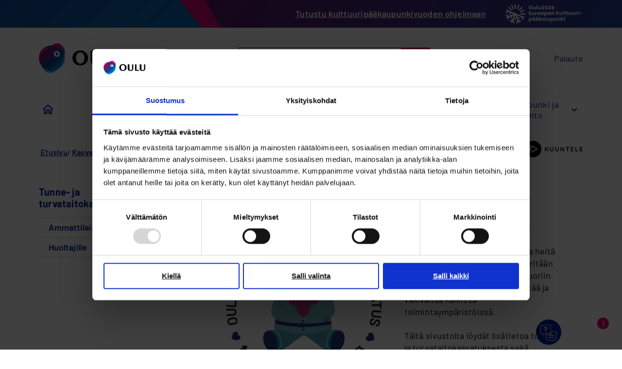

--- FILE ---
content_type: text/html; charset=UTF-8
request_url: https://www.ouka.fi/tunne-ja-turvataitokasvatus
body_size: 76386
content:
<!DOCTYPE html>
<html lang="fi" dir="ltr" prefix="og: https://ogp.me/ns#">
  <head>
    <meta charset="utf-8" />
<script type="text/javascript" id="Cookiebot" src="https://consent.cookiebot.com/uc.js" data-cbid="9c9ab0e6-acd7-4cf8-8eee-99bfd593b360" async="async" data-culture="fi"></script>
<link rel="canonical" href="https://www.ouka.fi/tunne-ja-turvataitokasvatus" />
<meta property="og:site_name" content="Oulun kaupunki" />
<meta property="og:url" content="https://www.ouka.fi/tunne-ja-turvataitokasvatus" />
<meta property="og:title" content="Tunne- ja turvataitokasvatus" />
<meta property="og:image" content="https://www.ouka.fi/themes/custom/ouka/ouka_some_share.png" />
<meta name="twitter:card" content="summary_large_image" />
<meta name="twitter:site" content="@oulunkaupunki" />
<meta name="twitter:title" content="Tunne- ja turvataitokasvatus | Oulun kaupunki" />
<meta name="twitter:image" content="https://www.ouka.fi, /themes/custom/ouka/ouka_some_share.png" />
<link rel="preconnect" href="https://static.aim.front.ai" />
<link href="https://voiceintuitive-v3.z01.azurefd.net/widget.js" rel="preload" as="script" />
<meta name="msapplication-TileColor" content="#da532c" />
<meta name="theme-color" content="#ffffff" />
<meta name="Generator" content="Drupal 11 (https://www.drupal.org)" />
<meta name="MobileOptimized" content="width" />
<meta name="HandheldFriendly" content="true" />
<meta name="viewport" content="width=device-width, initial-scale=1.0" />
<link rel="apple-touch-icon" sizes="180x180" href="/themes/custom/ouka/favicons/apple-touch-icon.png" />
<link rel="icon" type="image/png" sizes="32x32" href="/themes/custom/ouka/favicons/favicon-32x32.png" />
<link rel="icon" type="image/png" sizes="16x16" href="/themes/custom/ouka/favicons/favicon-16x16.png" />
<link rel="manifest" href="/themes/custom/ouka/favicons/site.webmanifest" />
<link rel="mask-icon" href="/themes/custom/ouka/favicons/safari-pinned-tab.svg" color="#5bbad5" />
<link rel="alternate" hreflang="fi" href="https://www.ouka.fi/tunne-ja-turvataitokasvatus" />

    <title>Tunne- ja turvataitokasvatus | Oulun kaupunki</title>
    <link rel="stylesheet" media="all" href="/sites/default/files/css/css_G6dyqnp4y6qur3cX-Y1pHw94BdTYIzCHmSM2K38KXeM.css?delta=0&amp;language=fi&amp;theme=ouka&amp;include=[base64]" />
<link rel="stylesheet" media="all" href="/sites/default/files/css/css_-0wPX48k5QhrtfM0dBdIvgPMWf2WZDFWs6NQ4LxQ1Ys.css?delta=1&amp;language=fi&amp;theme=ouka&amp;include=[base64]" />
<link rel="stylesheet" media="all" href="/themes/custom/ouka/dist/css/fonts.css?t8v4od" />
<link rel="stylesheet" media="all" href="/sites/default/files/css/css_funEUZ7GKF0n6CmXtOmDv9BNYice6mkETfQY7XHXKX4.css?delta=3&amp;language=fi&amp;theme=ouka&amp;include=[base64]" />
<link rel="stylesheet" media="print" href="/sites/default/files/css/css_UsldZAH6eym2IJyNiVtcjrCXqp4Ix7FXmKl0qTPvQdw.css?delta=4&amp;language=fi&amp;theme=ouka&amp;include=[base64]" />
<link rel="stylesheet" media="all" href="/sites/default/files/css/css_Fw_BfTZ_n4wYrGnsRcO4aoFTwubswEJKGWrDAbSpoWU.css?delta=5&amp;language=fi&amp;theme=ouka&amp;include=[base64]" />

    <script type="application/json" data-drupal-selector="drupal-settings-json">{"path":{"baseUrl":"\/","pathPrefix":"","currentPath":"group\/125","currentPathIsAdmin":false,"isFront":false,"currentLanguage":"fi"},"pluralDelimiter":"\u0003","suppressDeprecationErrors":true,"gtag":{"tagId":"","consentMode":false,"otherIds":[],"events":[],"additionalConfigInfo":[]},"ajaxPageState":{"libraries":"[base64]","theme":"ouka","theme_token":null},"ajaxTrustedUrl":[],"gtm":{"tagId":null,"settings":{"data_layer":"dataLayer","include_classes":false,"allowlist_classes":"","blocklist_classes":"","include_environment":false,"environment_id":"","environment_token":""},"tagIds":["GTM-W4Q6LW3"]},"cookiebot":{"message_placeholder_cookieconsent_optout_marketing_show":true,"message_placeholder_cookieconsent_optout_marketing":"\u003Cdiv class=\u0022cookiebot cookieconsent-optout-marketing\u0022\u003E\n\t\u003Cdiv class=\u0022cookieconsent-optout-marketing__inner\u0022\u003E\n\t\t\u003Cp\u003EPlease \u003Ca href=\u0022https:\/\/www.ouka.fi\/%21cookiebot_renew\u0022\u003Eaccept marketing-cookies\u003C\/a\u003E to view this embedded content from \u003Ca href=\u0022https:\/\/www.ouka.fi\/%21cookiebot_from_src_url\u0022\u003E!cookiebot_from_src_url\u003C\/a\u003E\u003C\/p\u003E\n\n\t\u003C\/div\u003E\n\u003C\/div\u003E\n"},"ouka_oulubot":{"settings":{"group_starting_parameter":"prod-common-oulu-peruskoulut"}},"sitewideAlert":{"refreshInterval":0,"automaticRefresh":false},"icon_select":{"icon_select_url":"\/sites\/default\/files\/icons\/icon_select_map.svg?hash=6f56c38848b91a5ca83d7ab162c39d27"},"csp":{"nonce":"nqUl6yC1369PITmaQpib1Q"},"user":{"uid":0,"permissionsHash":"e3d861c2acc2bea238e8cc5417f5c5a163455d7989e8319c367a5617ed316d7c"}}</script>
<script src="/core/assets/vendor/jquery/jquery.min.js?v=4.0.0-rc.1"></script>
<script src="/sites/default/files/js/js_LLfhZf9rPQVUfVtMyE2FHsKz5JV9GmqfjKC9RcWuHfg.js?scope=header&amp;delta=1&amp;language=fi&amp;theme=ouka&amp;include=[base64]"></script>
<script src="/modules/contrib/google_tag/js/gtag.js?t8v4od"></script>
<script src="/modules/contrib/google_tag/js/gtm.js?t8v4od"></script>
<script src="/libraries/hyphenopoly/Hyphenopoly_Loader.js?v=5.0.0" defer></script>
<script src="/sites/default/files/js/js_3NHRv9JA-EsfTotdU9sr_p-WeaSwaPNmMq8ynggff5o.js?scope=header&amp;delta=5&amp;language=fi&amp;theme=ouka&amp;include=[base64]"></script>
<script src="https://siteimproveanalytics.com/js/siteanalyze_6047242.js" async type="text/plain" data-cookieconsent="statistics"></script>

  </head>
  <body class="narrow-width-layout group-site-mini path-group">
        <a href="#main-content" class="visually-hidden focusable skip-link">
      Hyppää pääsisältöön
    </a>
    <noscript><iframe src="https://www.googletagmanager.com/ns.html?id=GTM-W4Q6LW3"
                  height="0" width="0" style="display:none;visibility:hidden"></iframe></noscript>

      <div class="dialog-off-canvas-main-canvas" data-off-canvas-main-canvas>
    

<div class="layout-container first-sidebar">

        <div class="region region-top">
    <div id="block-brand-stripe" class="block block-block-content block-block-content428bd318-594b-48bd-8372-c33a6a548f36">
      <div class="brand-stripe-content">
      
            <div class="clearfix text-formatted field field--name-field-message field--type-text-long field--label-hidden field__item"><p><a href="https://oulu2026.eu/ohjelma" data-entity-type="external" rel="nofollow">Tutustu kulttuuripääkaupunkivuoden ohjelmaan</a></p></div>
      
      
            <div class="field field--name-field-image field--type-image field--label-hidden field__item">  <img loading="lazy" src="/sites/default/files/styles/scaled_mobile/public/brand_stripe/oulu2026_logo_white_horizontal_fi.png?itok=PyGW6rOZ" width="480" height="123" alt="Oulu on Euroopan kulttuuripääkaupunki 2026." class="image-style-scaled-mobile" />


</div>
      
    </div>
  </div>

  </div>

  
  <header role="banner">
    <div class="header-wrapper">
        <div class="region region-header">
    <div id="block-sitebranding" class="block block-system block-system-branding-block">
  
    
        <a href="/" rel="home" class="site-logo">
      <img src="/themes/custom/ouka/dist/images/site-logo.svg" alt="Etusivu" />
    </a>
      </div>
<div id="block-headersearchblock" class="block block-ouka-search block-header-search-block">
  
    
      <form action="/search" method="GET" accept-charset="UTF-8">
  <div class="form--inline"><div class="js-form-item form-item js-form-type-textfield form-type-textfield js-form-item-s form-item-s form-no-label">
      <label class="visually-hidden">Etsi</label>
        <input class="form-text" type="text" name="s" size="30" maxlength="128" placeholder="Mitä etsit? Kirjoita haku.." />

        </div>
<div class="form-actions"><div><input class="button js-form-submit form-submit" type="submit" value="Hae" />
</div>
</div>
</div>

</form>

  </div>
<div class="language-switcher-language-url block block-ouka-blocks block-custom-language-block" id="block-ouka-language-switcher">
  
    
      <ul class="links"><li hreflang="en" data-drupal-link-system-path="&lt;front&gt;" class="en"><a href="/en" class="language-link" hreflang="en" data-drupal-link-system-path="&lt;front&gt;">English</a></li><li hreflang="sv" data-drupal-link-system-path="&lt;front&gt;" class="sv"><a href="/sv" class="language-link" hreflang="sv" data-drupal-link-system-path="&lt;front&gt;">Svenska</a></li></ul>
  </div>
<div id="block-header-feedback-link-desktop" class="block block-ouka-blocks block-ouka-blocks-feedback-link-block">
  
    
      <a href="https://e-kartta.ouka.fi/efeedback">Palaute</a>
  </div>


    <button class="mobile-search-toggle-button reset-style">
      Etsi
    </button>

    <button class="reset-style main-mobile-menu-toggle">
      <div class="main-mobile-menu-toggle__lines">
        <span class="main-mobile-menu-toggle__lines__line"></span>
        <span class="main-mobile-menu-toggle__lines__line"></span>
        <span class="main-mobile-menu-toggle__lines__line"></span>
      </div>

      Valikko
    </button>
  </div>

    </div>
  </header>

    <div class="region region-primary-menu">
    <nav role="navigation" aria-labelledby="block-mainmenu-fi-menu" id="block-mainmenu-fi" class="block block-menu navigation menu--main-fi">
            
  <span class="visually-hidden" id="block-mainmenu-fi-menu">Päävalikko FI</span>
  

        

<div class="main-menu-container">
          
                    
      <ul class="menu menu-main-fi space-between">
                  
          
          <li class="frontpage menu-item">
                          <a href="/">
                <span class="visually-hidden">
                  Ouka.fi etusivulle
                </span>
                <svg width="21" height="20" viewBox="0 0 21 20" fill="none" xmlns="http://www.w3.org/2000/svg">
<path d="M10.7647 3.16471L16.316 8.16089C16.5267 8.35053 16.6471 8.6207 16.6471 8.90419V16.6471C16.6471 17.1993 16.1993 17.6471 15.6471 17.6471H15.2941C14.7418 17.6471 14.2941 17.1993 14.2941 16.6471V11.5882C14.2941 11.036 13.8464 10.5882 13.2941 10.5882H8.2353C7.68301 10.5882 7.2353 11.036 7.2353 11.5882V16.6471C7.2353 17.1993 6.78758 17.6471 6.2353 17.6471H5.88235C5.33007 17.6471 4.88235 17.1993 4.88235 16.6471V8.90419C4.88235 8.6207 5.00268 8.35053 5.21339 8.16089L10.7647 3.16471ZM11.4337 0.602068C11.0534 0.259794 10.476 0.259794 10.0957 0.602068L0.895876 8.88195C0.22912 9.48203 0.653611 10.5882 1.55064 10.5882C2.0912 10.5882 2.52941 11.0264 2.52941 11.567V19C2.52941 19.5523 2.97713 20 3.52941 20H8.58824C9.14052 20 9.58824 19.5523 9.58824 19V13.9412C9.58824 13.3889 10.036 12.9412 10.5882 12.9412H10.9412C11.4935 12.9412 11.9412 13.3889 11.9412 13.9412V19C11.9412 19.5523 12.3889 20 12.9412 20H18C18.5523 20 19 19.5523 19 19V11.567C19 11.0264 19.4382 10.5882 19.9788 10.5882C20.8758 10.5882 21.3003 9.48203 20.6335 8.88195L11.4337 0.602068Z" fill="#001E96"/>
</svg>

              </a>
            
                      </li>
                  
                                                                                                                                                                                                                                                                                                                              
          <li class="menu-item menu-item--expanded">
                          <button class="reset-style menu-first-level-toggle-button" aria-expanded="false">
                <span class="menu-item-title">
                  Asuminen ja ympäristö
                </span>
                <span class="menu-item-icon"></span>
              </button>
            
                                  

          <div class="submenu-overlay">
        <div class="submenu-wrapper">

                      <div class="category-menu-item">
              <a href="/asuminen-ja-ymparisto" data-drupal-link-system-path="node/120">Asuminen ja ympäristö -pääsivulle</a>
            </div>
          
          <div class="submenu-rows-wrapper">
                          <div class="submenu-row">
                                  <ul class="menu">
                                          
                      <li class="menu-item">
                        <a href="/asuminen" data-drupal-link-system-path="node/216">Asuminen</a>
                      </li>
                                          
                      <li class="menu-item">
                        <a href="/elaimet" data-drupal-link-system-path="node/9758">Eläimet</a>
                      </li>
                                          
                      <li class="menu-item">
                        <a href="/kartat" data-drupal-link-system-path="group/395">Kartat</a>
                      </li>
                                      </ul>
                                  <ul class="menu">
                                          
                      <li class="menu-item">
                        <a href="/kaupunkisuunnittelu" data-drupal-link-system-path="node/197">Kaupunkisuunnittelu</a>
                      </li>
                                          
                      <li class="menu-item">
                        <a href="/liikenne" data-drupal-link-system-path="node/221">Liikenne</a>
                      </li>
                                          
                      <li class="menu-item">
                        <a href="/luonto-ja-ulkoilu" data-drupal-link-system-path="node/8842">Luonto ja ulkoilu</a>
                      </li>
                                      </ul>
                              </div>
                          <div class="submenu-row">
                                  <ul class="menu">
                                          
                      <li class="menu-item">
                        <a href="/puistot-metsat-ja-vesistot" data-drupal-link-system-path="node/10330">Puistot, metsät ja vesistöt</a>
                      </li>
                                          
                      <li class="menu-item">
                        <a href="/terveellinen-elinymparisto" data-drupal-link-system-path="node/9753">Terveellinen elinympäristö</a>
                      </li>
                                          
                      <li class="menu-item">
                        <a href="/tontit-ja-rakentaminen" data-drupal-link-system-path="node/252">Tontit ja rakentaminen</a>
                      </li>
                                      </ul>
                                  <ul class="menu">
                                          
                      <li class="menu-item">
                        <a href="/ymparistonsuojelu-ja-ilmastotyo" data-drupal-link-system-path="node/9756">Ympäristönsuojelu ja ilmastotyö</a>
                      </li>
                                      </ul>
                              </div>
                      </div>
        </div>
      </div>
      
                      </li>
                  
                                                                                                                                                                                                                                                                          
          <li class="menu-item menu-item--expanded">
                          <button class="reset-style menu-first-level-toggle-button" aria-expanded="false">
                <span class="menu-item-title">
                  Kasvatus ja koulutus
                </span>
                <span class="menu-item-icon"></span>
              </button>
            
                                  

          <div class="submenu-overlay">
        <div class="submenu-wrapper">

                      <div class="category-menu-item">
              <a href="/kasvatus-ja-koulutus" data-drupal-link-system-path="node/121">Kasvatus ja koulutus -pääsivulle</a>
            </div>
          
          <div class="submenu-rows-wrapper">
                          <div class="submenu-row">
                                  <ul class="menu">
                                          
                      <li class="menu-item">
                        <a href="/varhaiskasvatus-ja-esiopetus" data-drupal-link-system-path="node/9093">Varhaiskasvatus ja esiopetus</a>
                      </li>
                                          
                      <li class="menu-item">
                        <a href="/perusopetus" data-drupal-link-system-path="node/200">Perusopetus</a>
                      </li>
                                          
                      <li class="menu-item">
                        <a href="/tutkintokoulutukseen-valmentava-koulutus-tuva" data-drupal-link-system-path="group/90">Tutkintokoulutukseen valmistava koulutus TUVA</a>
                      </li>
                                      </ul>
                                  <ul class="menu">
                                          
                      <li class="menu-item">
                        <a href="/lukiokoulutus" data-drupal-link-system-path="node/211">Lukiokoulutus</a>
                      </li>
                                          
                      <li class="menu-item">
                        <a href="/ammatillinen-koulutus-0" data-drupal-link-system-path="group/92">Ammatillinen koulutus</a>
                      </li>
                                          
                      <li class="menu-item">
                        <a href="/korkeakoulutus" data-drupal-link-system-path="node/228">Korkeakoulutus</a>
                      </li>
                                      </ul>
                              </div>
                          <div class="submenu-row">
                                  <ul class="menu">
                                          
                      <li class="menu-item">
                        <a href="/aikuiskoulutus" data-drupal-link-system-path="group/93">Aikuiskoulutus</a>
                      </li>
                                          
                      <li class="menu-item">
                        <a href="/vapaa-sivistystyo-ja-taiteen-perusopetus" data-drupal-link-system-path="node/10599">Vapaa sivistystyö ja taiteen perusopetus</a>
                      </li>
                                      </ul>
                              </div>
                      </div>
        </div>
      </div>
      
                      </li>
                  
                                                                                                                                                                                                                      
          <li class="menu-item menu-item--expanded">
                          <button class="reset-style menu-first-level-toggle-button" aria-expanded="false">
                <span class="menu-item-title">
                  Työ ja yrittäminen
                </span>
                <span class="menu-item-icon"></span>
              </button>
            
                                  

          <div class="submenu-overlay">
        <div class="submenu-wrapper">

                      <div class="category-menu-item">
              <a href="/tyo-ja-yrittaminen" data-drupal-link-system-path="node/122">Työ ja yrittäminen -pääsivulle</a>
            </div>
          
          <div class="submenu-rows-wrapper">
                          <div class="submenu-row">
                                  <ul class="menu">
                                          
                      <li class="menu-item">
                        <a href="/avoimet-tyopaikat" data-drupal-link-system-path="group/66">Avoimet työpaikat</a>
                      </li>
                                          
                      <li class="menu-item">
                        <a href="/kesatyo" data-drupal-link-system-path="group/46">Kesätyö</a>
                      </li>
                                          
                      <li class="menu-item">
                        <a href="/palvelut-tyonantajille" data-drupal-link-system-path="group/45">Palvelut työnantajille</a>
                      </li>
                                      </ul>
                                  <ul class="menu">
                                          
                      <li class="menu-item">
                        <a href="/palvelut-tyonhakijoille" data-drupal-link-system-path="group/36">Palvelut työnhakijoille</a>
                      </li>
                                          
                      <li class="menu-item">
                        <a href="/palvelut-yrityksille" data-drupal-link-system-path="group/44">Palvelut yrityksille ja yrittäjille</a>
                      </li>
                                          
                      <li class="menu-item">
                        <a href="/tietoa-tyollisyyspalveluista" data-drupal-link-system-path="group/438">Tietoa työllisyyspalveluista</a>
                      </li>
                                      </ul>
                              </div>
                      </div>
        </div>
      </div>
      
                      </li>
                  
                                                                                                                                                                                                                      
          <li class="menu-item menu-item--expanded">
                          <button class="reset-style menu-first-level-toggle-button" aria-expanded="false">
                <span class="menu-item-title">
                  Vapaa-aika ja hyvinvointi
                </span>
                <span class="menu-item-icon"></span>
              </button>
            
                                  

          <div class="submenu-overlay">
        <div class="submenu-wrapper">

                      <div class="category-menu-item">
              <a href="/vapaa-aika-ja-hyvinvointi" data-drupal-link-system-path="node/123">Vapaa-aika ja hyvinvointi -pääsivulle</a>
            </div>
          
          <div class="submenu-rows-wrapper">
                          <div class="submenu-row">
                                  <ul class="menu">
                                          
                      <li class="menu-item">
                        <a href="/hyvinvointi" data-drupal-link-system-path="node/17676">Hyvinvointi</a>
                      </li>
                                          
                      <li class="menu-item">
                        <a href="/kirjasto" data-drupal-link-system-path="node/8841">Kirjasto</a>
                      </li>
                                          
                      <li class="menu-item">
                        <a href="/kulttuuri" data-drupal-link-system-path="node/199">Kulttuuri</a>
                      </li>
                                      </ul>
                                  <ul class="menu">
                                          
                      <li class="menu-item">
                        <a href="/liikunta" data-drupal-link-system-path="node/240">Liikunta</a>
                      </li>
                                          
                      <li class="menu-item">
                        <a href="/luonto-ja-ulkoilu" data-drupal-link-system-path="node/8842">Luonto ja ulkoilu</a>
                      </li>
                                          
                      <li class="menu-item">
                        <a href="/tapahtumat" data-drupal-link-system-path="node/13157">Tapahtumat</a>
                      </li>
                                      </ul>
                              </div>
                      </div>
        </div>
      </div>
      
                      </li>
                  
                                                                                                                                                                                                                                                                                                    
          <li class="menu-item menu-item--expanded">
                          <button class="reset-style menu-first-level-toggle-button" aria-expanded="false">
                <span class="menu-item-title">
                  Kaupunki ja hallinto
                </span>
                <span class="menu-item-icon"></span>
              </button>
            
                                  

          <div class="submenu-overlay">
        <div class="submenu-wrapper">

                      <div class="category-menu-item">
              <a href="/kaupunki-ja-hallinto" data-drupal-link-system-path="node/47">Kaupunki ja hallinto -pääsivulle</a>
            </div>
          
          <div class="submenu-rows-wrapper">
                          <div class="submenu-row">
                                  <ul class="menu">
                                          
                      <li class="menu-item">
                        <a href="/ajankohtaista" data-drupal-link-system-path="node/10877">Ajankohtaista</a>
                      </li>
                                          
                      <li class="menu-item">
                        <a href="/asiointi" data-drupal-link-system-path="node/149">Asiointi</a>
                      </li>
                                          
                      <li class="menu-item">
                        <a href="/kuvia-ja-videoita" data-drupal-link-system-path="node/59">Kuvia ja videoita</a>
                      </li>
                                      </ul>
                                  <ul class="menu">
                                          
                      <li class="menu-item">
                        <a href="/organisaatio" data-drupal-link-system-path="node/145">Organisaatio</a>
                      </li>
                                          
                      <li class="menu-item">
                        <a href="/osallistu-ja-vaikuta" data-drupal-link-system-path="node/146">Osallistu ja vaikuta</a>
                      </li>
                                          
                      <li class="menu-item">
                        <a href="/paatoksenteko" data-drupal-link-system-path="node/69">Päätöksenteko ja päättäjät</a>
                      </li>
                                      </ul>
                              </div>
                          <div class="submenu-row">
                                  <ul class="menu">
                                          
                      <li class="menu-item">
                        <a href="/talous-ja-strategia" data-drupal-link-system-path="node/147">Talous ja strategia</a>
                      </li>
                                          
                      <li class="menu-item">
                        <a href="/tietoa-oulusta" data-drupal-link-system-path="node/31">Tietoa Oulusta</a>
                      </li>
                                          
                      <li class="menu-item">
                        <a href="/kaupungin-yhteystiedot" data-drupal-link-system-path="node/150">Yhteystiedot</a>
                      </li>
                                      </ul>
                              </div>
                      </div>
        </div>
      </div>
      
                      </li>
              </ul>
    

      
  <div class="desktop-menu-overlay"></div>
</div>


  </nav>
<div id="block-header-feedback-link-mobile" class="block block-ouka-blocks block-ouka-blocks-feedback-link-block">
  
    
      <a href="https://e-kartta.ouka.fi/efeedback">Anna palautetta</a>
  </div>
<div class="language-switcher-language-url block block-ouka-blocks block-custom-language-block" id="block-ouka-language-switcher-mobile">
  
    
      <ul class="links"><li hreflang="en" data-drupal-link-system-path="&lt;front&gt;" class="en"><a href="/en" class="language-link" hreflang="en" data-drupal-link-system-path="&lt;front&gt;">English</a></li><li hreflang="sv" data-drupal-link-system-path="&lt;front&gt;" class="sv"><a href="/sv" class="language-link" hreflang="sv" data-drupal-link-system-path="&lt;front&gt;">Svenska</a></li></ul>
  </div>

    <div class="mobile-menu-overlay"></div>
  </div>

    <div class="region region-secondary-menu">
    
  </div>


    <div class="region region-highlighted">
    <div id="block-sitewidealert" class="block block-sitewide-alert-block">
  
    
      <div data-sitewide-alert role="banner"></div>
  </div>

  </div>


  <div class="region-wrapper">
      <div class="region region-breadcrumb">
    <div id="block-ouka-breadcrumbs" class="block block-system block-system-breadcrumb-block">
  
    
        <nav class="breadcrumb" role="navigation" aria-labelledby="system-breadcrumb">
    <h2 id="system-breadcrumb" class="visually-hidden">Murupolku</h2>
    <ol>
          <li>
                              <a href="/">Etusivu</a>
                        </li>
          <li>
                              <a href="/kasvatus-ja-koulutus">Kasvatus ja koulutus</a>
                        </li>
          <li>
                  Tunne- ja turvataitokasvatus
              </li>
        </ol>
  </nav>

  </div>

  </div>

      <div class="region region-speech-synthesis">
    <div id="block-speech-synthesis" class="block block-ouka-speech-synthesis block-ouka-speech-synthesis-block">
  
    
      <div id="voice-intuitive-root"></div>
  </div>

  </div>

  </div>

  

  <main role="main">
    <a id="main-content" tabindex="-1"></a>
          <aside class="layout-sidebar-first" role="complementary">
          <div class="region region-sidebar-first">
    
<div id="block-minisite-sidebar-menu-fi" class="block block-group-content-menu block-group-content-menuprimary-group-menu-fi">
  
      <h3 class="desktop-title">
      <a href="/tunne-ja-turvataitokasvatus">Tunne- ja turvataitokasvatus</a>
    </h3>
  
      <button class="h3--primary mobile-group-menu-toggle" aria-expanded="false">
      Tunne- ja turvataitokasvatus
      <span class="visually-hidden">näytä valikko Tunne- ja turvataitokasvatus</span>
    </button>
  
  <div class="menu-items-wrapper">
          <div class="mobile-link"><a href="/tunne-ja-turvataitokasvatus">Tunne- ja turvataitokasvatus etusivulle</a></div>
    
    
          

              <ul class="menu menu-group-menu-link-content-369">
              
      
      <li class="menu-item">
                  <a href="/tunne-ja-turvataitokasvatus/ammattilaisille" data-drupal-link-system-path="node/15164">Ammattilaisille</a>
                  
              </li>
          
      
      <li class="menu-item">
                  <a href="/tunne-ja-turvataitokasvatus/huoltajille" data-drupal-link-system-path="node/14310">Huoltajille</a>
                  
              </li>
        </ul>
  

      </div>

</div>

  </div>

      </aside>
    
    <div class="layout-content voice-intuitive">
        <div class="region region-content">
    <div data-drupal-messages-fallback class="hidden"></div>
<div id="block-ouka-content" class="block block-system block-system-main-block">
  
    
      <div class="group group--full group--site-mini">

  <h1 class="page-title">Tunne- ja turvataitokasvatus</h1>

  
    

  <div>
      
      <div class="field field--name-field-components field--type-entity-reference-revisions field--label-hidden field__items">
              <div class="field__item">
  <div id="component-64329" class="anchor-helper paragraph paragraph--type--text-image paragraph--view-mode--default small left">
                <div class="wrapper">
        <div class="image">
            <div class="field field--name-field-image field--type-entity-reference field--label-hidden field__item"><article class="media media--type-image media--view-mode-image-component-medium">
  
      
            <div class="field field--name-field-media-image field--type-image field--label-hidden field__item">    <picture>
                  <source srcset="/sites/default/files/styles/scaled_m/public/2025-01/pienilogo.png?itok=nOrS6JgY 1x" media="all and (min-width: 1920px)" type="image/png" width="300" height="300"/>
              <source srcset="/sites/default/files/styles/scaled_m/public/2025-01/pienilogo.png?itok=nOrS6JgY 1x" media="all and (min-width: 1600px)" type="image/png" width="300" height="300"/>
              <source srcset="/sites/default/files/styles/scaled_m/public/2025-01/pienilogo.png?itok=nOrS6JgY 1x" media="all and (min-width: 1280px)" type="image/png" width="300" height="300"/>
              <source srcset="/sites/default/files/styles/scaled_m/public/2025-01/pienilogo.png?itok=nOrS6JgY 1x" media="all and (min-width: 768px)" type="image/png" width="300" height="300"/>
              <source srcset="/sites/default/files/styles/scaled_m/public/2025-01/pienilogo.png?itok=nOrS6JgY 1x" media="all and (min-width: 480px)" type="image/png" width="300" height="300"/>
              <source srcset="/sites/default/files/styles/scaled_mobile/public/2025-01/pienilogo.png?itok=qQLl8EOs 1x" type="image/png" width="300" height="300"/>
                  <img loading="eager" width="300" height="300" src="/sites/default/files/styles/scaled_m/public/2025-01/pienilogo.png?itok=nOrS6JgY" alt="tunne- ja turvataitokasvatuksen logo" />

  </picture>

</div>
      
      </article>
</div>
      </div>
        <div class="content">
                    <div class="text">
            <div class="clearfix text-formatted field field--name-field-image-text field--type-text-long field--label-hidden field__item"><p>Tunne- ja turvataitokasvatuksen tavoitteena on edistää lasten ja nuorten hyvinvointia ja vahvistaa heitä suojaavia tekijöitä. Sen avulla pyritään ennaltaehkäisemään lapsiin ja nuoriin kohdistuvaa kiusaamista, häirintää ja väkivaltaa kaikissa toimintaympäristöissä.</p><p>Tältä sivustolta löydät lisätietoa tunne- ja turvataitokasvatuksesta sekä materiaaleja opetus- ja kasvatusalan ammattilaisille ja huoltajille.</p></div>
      </div>
        </div>
      </div>
      </div>
</div>
              <div class="field__item">

  <div id="component-27871" class="anchor-helper paragraph paragraph--type--liftup-multiple paragraph--view-mode--default neutral">
                

      <div class="field field--name-field-liftup-cards field--type-entity-reference-revisions field--label-hidden field__items">
              <div  class="field__item count-2">
  <div  class="paragraph paragraph--type--liftup-card paragraph--view-mode--default">
          <a tabindex="0" class="wrapper" href="/tunne-ja-turvataitokasvatus/ammattilaisille">
                <div class="content">
                      <h2 class="sub-title">
            <div class="field field--name-field-title field--type-string field--label-hidden field__item">Ammattilaisille</div>
      </h2>
                    <div class="text"></div>
          <div class="more-link">Materiaaleja ammattilaisille</div>
        </div>
      </a>
      </div>
</div>
              <div  class="field__item count-2">
  <div  class="paragraph paragraph--type--liftup-card paragraph--view-mode--default">
          <a tabindex="0" class="wrapper" href="/tunne-ja-turvataitokasvatus/huoltajille">
                <div class="content">
                      <h2 class="sub-title">
            <div class="field field--name-field-title field--type-string field--label-hidden field__item">Huoltajille</div>
      </h2>
                    <div class="text"></div>
          <div class="more-link">Tukimateriaaleja huoltajille</div>
        </div>
      </a>
      </div>
</div>
          </div>
  
      </div>
</div>
              <div class="field__item">
  <div id="component-27885" class="anchor-helper paragraph paragraph--type--accordion paragraph--view-mode--default">
                      <h2 class="component-title">
            <div class="field field--name-field-title field--type-string field--label-hidden field__item">Lisätietoa tunne- ja turvataitokasvatuksesta</div>
      </h2>
            
      <div class="field field--name-field-accordion-item field--type-entity-reference-revisions field--label-hidden field__items">
              <div class="field__item">
  <div id="accordion-27880" class="paragraph paragraph--type--accordion-item paragraph--view-mode--default accordion loading">
          <h3 tabindex="0" aria-controls="accordion-content-27880" class="accordion__title">
            <div class="field field--name-field-title field--type-string field--label-hidden field__item">Tunne- ja turvataitokasvatuksen tavoitteet</div>
      <span class="accordion__title__chevron"></span></h3>
      <div id="accordion-content-27880" class="accordion__content" aria-expanded="false">
        <div class="accordion__content__components">
      <div class="field field--name-field-content-components field--type-entity-reference-revisions field--label-hidden field__items">
              <div class="field__item">
  <div class="paragraph paragraph--type--text-text paragraph--view-mode--default">
                
            <div class="clearfix text-formatted field field--name-field-body field--type-text-long field--label-hidden field__item"><p>Tunne- ja turvataitokasvatuksen tärkeänä tavoitteena on edistää ihmisten välisten suhteiden turvallisuutta. Tämä tapahtuu lisäämällä lasten ja nuorten omia taitoja toimia turvallisesti ja toisia kunnioittavasti sekä vahvistamalla aikuisten välistä yhteistyötä ja lasten lähipiirissä olevien aikuisten turvaverkkoa. Hyvät tunne- ja turvataidot edistävät lapsen ja nuoren mielenterveyttä ja vahvistavat heidän mahdollisuuksiaan rakentaa hyvinvointia tukevia ihmissuhteita.&nbsp;</p><p><strong>Tunne- ja turvataitokasvatuksen tavoitteena on:</strong></p><ul><li>edistää&nbsp;lasten ja nuorten hyvinvointia ja vahvistaa heitä suojaavia tekijöitä</li><li>ehkäistä kiusaamista, häirintää ja vakivaltaa kaikissa toimintaympäristöissä</li><li>lisätä&nbsp;selviytymistaitoja turvallisuutta uhkaavissa tilanteissa</li><li>vahvistaa myönteistä minäkuvaa, itsetuntemusta ja -arvostusta</li><li>lisätä tietoa itsemääräämisoikeudesta sekä omien ja toisten rajojen kunnioittamisesta</li><li>edistää&nbsp;tunne- ja vuorovaikutustaitoja, sekä hyviä kaverisuhteita</li><li>opettaa taitoja toimia turvallisesti verkossa ja käyttää digitaalista mediaa hyvinvointia tukevalla tavalla</li><li>vahvistaa osallisuutta, turvallisuuden kokemusta ja resilienssiä</li><li>edistää mielenterveyttä ja mahdollisuuksia rakentaa hyvinvointia tukevia&nbsp;ihmissuhteita</li><li>vahvistaa lasten ja nuorten ympärillä olevien aikuisten turvaverkkoa ja ohjata lapsia kertomaan huolistaan luotettavalle aikuiselle</li></ul></div>
      
      </div>
</div>
          </div>
  </div>
      </div>
      </div>
</div>
              <div class="field__item">
  <div id="accordion-27882" class="paragraph paragraph--type--accordion-item paragraph--view-mode--default accordion loading">
          <h3 tabindex="0" aria-controls="accordion-content-27882" class="accordion__title">
            <div class="field field--name-field-title field--type-string field--label-hidden field__item">Kunniamaininnat</div>
      <span class="accordion__title__chevron"></span></h3>
      <div id="accordion-content-27882" class="accordion__content" aria-expanded="false">
        <div class="accordion__content__components">
      <div class="field field--name-field-content-components field--type-entity-reference-revisions field--label-hidden field__items">
              <div class="field__item">
  <div class="paragraph paragraph--type--text-text paragraph--view-mode--default">
                
            <div class="clearfix text-formatted field field--name-field-body field--type-text-long field--label-hidden field__item"><p>Oulun tunne- ja turvataitokasvatuksen malli voitti kansallisen rikoksentorjuntakilpailun vuonna 2021. Voiton myötä Oulun malli edusti&nbsp;Suomea Euroopan rikoksentorjuntakilpailussa, ja se arvioitiin toiseksi parhaaksi toimintamalliksi 19 Euroopan unionin maan joukosta. Teemana oli alaikäisiin kohdistuvan kiusaamisen ja väkivallan ehkäiseminen.</p><p><a href="https://rikoksentorjunta.fi/-/rikoksentorjuntakilpailun-voitti-turvallinen-oulu-hanke" rel="nofollow">Lue lisää vuoden 2021 Suomen rikoksentorjuntakilpailusta.</a></p><p><a href="https://eucpn.org/document/safety-skills-education" rel="nofollow">Lue lisää Oullun tunne- ja turvataitokasvatuksen mallista Euroopan rikoksentorjuntakilpailussa vuonna 2021.</a></p><p>&nbsp;</p><p>Tunne- ja turvataitokasvatuksen Oulun malli valittiin Kansallisen koulutuksen arviointikeskuksen (Karvi) kiusaamisen vastaisten menetelmien arviointiin vuonna 2021. Voit lukea arviointiin valituista menetelmistä Karvin julkaisusta <a href="https://www.karvi.fi/sites/default/files/sites/default/files/documents/KARVI_1123.pdf" rel="nofollow"><em>Kiusaamisen vastaisten menetelmien arviointi –&nbsp;Seitsemän arviointiin valitun menetelmän käytettävyys, juurrutettavuus ja tuloksellisuus.</em></a></p><p>&nbsp;</p><p>Digiarjen suositukset perheille ja ammattilaisille palkittiin yhtenä vuoden kehittämistekona Tärkeissä töissä -gaalassa vuonna 2023. <a href="https://tarkeissatoissa.fi/katso/digiarjen-suositukset-perheille" rel="nofollow">Lue Digiarjen suosituksista Tekojen tori -alustalta.</a></p><p>Digiarjen suositukset valittiin vuoden 2024 Cygnaeus-palkintokilpailun finaaliin ja huomioitiin siinä kunniamaininnalla.</p></div>
      
      </div>
</div>
          </div>
  </div>
      </div>
      </div>
</div>
              <div class="field__item">
  <div id="accordion-27884" class="paragraph paragraph--type--accordion-item paragraph--view-mode--default accordion loading">
          <h3 tabindex="0" aria-controls="accordion-content-27884" class="accordion__title">
            <div class="field field--name-field-title field--type-string field--label-hidden field__item">Turvallinen Oulu -hankkeen raportit</div>
      <span class="accordion__title__chevron"></span></h3>
      <div id="accordion-content-27884" class="accordion__content" aria-expanded="false">
        <div class="accordion__content__components">
      <div class="field field--name-field-content-components field--type-entity-reference-revisions field--label-hidden field__items">
              <div class="field__item">
  <div class="paragraph paragraph--type--file-attachments paragraph--view-mode--default">
          
      
      
      <div class="field field--name-field-attachments field--type-entity-reference-revisions field--label-hidden field__items">
              <div class="field__item">
  <a class="paragraph paragraph--type--file-attachment paragraph--view-mode--default attachment"  tabindex="0" href="/media/8886/download">
          <div class="attachment__name">TURVALLISTA KASVUYMPÄRISTÖÄ RAKENTAMASSA – seksuaaliväkivaltaa ennaltaehkäisseen Turvallinen Oulu -hankkeen loppuraportti</div>
      <div class="attachment__info">pdf 5.53 MB</div>
      </a>
</div>
          </div>
  
      </div>
</div>
              <div class="field__item">
  <div class="paragraph paragraph--type--file-attachments paragraph--view-mode--default">
          
      
      
      <div class="field field--name-field-attachments field--type-entity-reference-revisions field--label-hidden field__items">
              <div class="field__item">
  <a class="paragraph paragraph--type--file-attachment paragraph--view-mode--default attachment"  tabindex="0" href="/media/8885/download">
          <div class="attachment__name">Review on safety skills education in Oulu</div>
      <div class="attachment__info">pdf 474.74 KB</div>
      </a>
</div>
          </div>
  
      </div>
</div>
          </div>
  </div>
      </div>
      </div>
</div>
          </div>
  
      </div>
</div>
              <div class="field__item">


  <div id="component-34391" class="anchor-helper paragraph paragraph--type--liftup-single paragraph--view-mode--default neutral small left">
                <a tabindex="0" class="wrapper" href="/media/7029/download">
                  <div class="image">
            <div class="field field--name-field-image field--type-entity-reference field--label-hidden field__item"><article class="media media--type-image media--view-mode-image-component-medium">
  
      
            <div class="field field--name-field-media-image field--type-image field--label-hidden field__item">    <picture>
                  <source srcset="/sites/default/files/styles/scaled_m/public/2024-02/digiarjen-suositukset-palkintokuva.png?itok=-sXYnIQK 1x" media="all and (min-width: 1920px)" type="image/png" width="688" height="688"/>
              <source srcset="/sites/default/files/styles/scaled_m/public/2024-02/digiarjen-suositukset-palkintokuva.png?itok=-sXYnIQK 1x" media="all and (min-width: 1600px)" type="image/png" width="688" height="688"/>
              <source srcset="/sites/default/files/styles/scaled_m/public/2024-02/digiarjen-suositukset-palkintokuva.png?itok=-sXYnIQK 1x" media="all and (min-width: 1280px)" type="image/png" width="688" height="688"/>
              <source srcset="/sites/default/files/styles/scaled_m/public/2024-02/digiarjen-suositukset-palkintokuva.png?itok=-sXYnIQK 1x" media="all and (min-width: 768px)" type="image/png" width="688" height="688"/>
              <source srcset="/sites/default/files/styles/scaled_m/public/2024-02/digiarjen-suositukset-palkintokuva.png?itok=-sXYnIQK 1x" media="all and (min-width: 480px)" type="image/png" width="688" height="688"/>
              <source srcset="/sites/default/files/styles/scaled_mobile/public/2024-02/digiarjen-suositukset-palkintokuva.png?itok=efEb-JV4 1x" type="image/png" width="480" height="480"/>
                  <img loading="eager" width="688" height="688" src="/sites/default/files/styles/scaled_m/public/2024-02/digiarjen-suositukset-palkintokuva.png?itok=-sXYnIQK" alt="Digiarjen suositukset perheille mainoskuva" />

  </picture>

</div>
      
      </article>
</div>
      </div>
                <div class="content">
                      <h2 class="sub-title">
            <div class="field field--name-field-title field--type-string field--label-hidden field__item">Digiarjen suositukset perheille </div>
      </h2>
                    <div class="text">
            <div class="field field--name-field-text field--type-string-long field--label-hidden field__item">Digiarjen suositusten tarkoituksena on tukea huoltajia digitalisoituneen arjen kasvatustyössä. <br />
<br />
Suosituksia voivat hyödyntää huoltajien lisäksi myös muut lasten ja nuorten parissa toimivat, kuten nuorisotyöntekijät, harrasteseurat, järjestöt ja yhdistykset. <br />
<br />
Suositusten englannin- ja ruotsinkieliset versiot löydät Tukimateriaaleja huoltajille -sivulta.</div>
      </div>
          <div class="more-link">Tutustu Digiarjen suosituksiin</div>
        </div>
      </a>
      </div>
</div>
              <div class="field__item">
  <div id="component-30161" class="anchor-helper paragraph paragraph--type--links-buttoned paragraph--view-mode--default">
                        <h2 class="component-title">
            <div class="field field--name-field-title field--type-string field--label-hidden field__item">Tunne- ja turvataitokasvatuksen verkkokurssi</div>
      </h2>
            
  <div class="field field--name-field-links-buttoned field--type-link field--label-hidden">
          <a class="buttoned__link" href="https://smart.laurea.fi/tuote/turvataitokasvatus-seksuaalivakivallan-ennaltaehkaisyssa-esimerkkeja-oulusta-4/">
        <div class="buttoned__link--text">
          Turvataitokasvatus seksuaaliväkivallan ennaltaehkäisyssä - esimerkkejä Oulusta
        </div>
        <div class="buttoned__link--icon">
          <svg width="20" height="14" viewBox="0 0 20 14" fill="none" xmlns="http://www.w3.org/2000/svg">
<path d="M13 0L11.59 1.41L16.17 6H0V8H16.17L11.58 12.59L13 14L20 7L13 0Z" fill="white"/>
</svg>

        </div>
      </a>
      </div>

      </div>
</div>
              <div class="field__item">
  <div id="component-27886" class="anchor-helper paragraph paragraph--type--contact-cards paragraph--view-mode--default">
                        <h2 class="component-title">
            <div class="field field--name-field-title field--type-string field--label-hidden field__item">Lisätietoja</div>
      </h2>
            <div class="contact-cards">
          <div class="field field--name-field-contacts field--type-entity-reference field--label-hidden field__items single-item">
              <div class="field__item">
<article class="node node--type-contact-info node--view-mode-card contact-card">
  <div class="contact-card__top-row">
    <div class="contact-card__top-row__left">
              <div class="contact-card__title">
            <div class="field field--name-field-organization-title field--type-string field--label-hidden field__item">Kehittäjäopettaja</div>
      </div>
      
              <div class="contact-card__name">
            <div class="field field--name-field-name-role field--type-string field--label-hidden field__item">Satu-Maaria Toppinen</div>
      </div>
      
              <div class="contact-card__description">
            <div class="field field--name-field-text field--type-string-long field--label-hidden field__item">Tunne- ja turvatai­to­kasvatus <br />
</div>
      </div>
      
    </div>
    
  </div>

      <div class="contact-card__telephone">
      <div class="field field--name-field-phone-number field--type-telephone field--label-hidden field__items">
              <div class="field__item"><a href="tel:0404813497">040 481 3497</a></div>
          </div>
  </div>
  
      <div class="contact-card__email">
      <div class="field field--name-field-email-address field--type-email field--label-hidden field__items">
              <div class="field__item"><a href="mailto:satu-maaria.toppinen@ouka.fi">satu-maaria.toppinen@ouka.fi</a></div>
          </div>
  </div>
  
  </article>
</div>
          </div>
  </div>
      </div>
</div>
          </div>
  
  </div>

</div>

  </div>
<div id="block-social-share-buttons" class="block block-better-social-sharing-buttons block-social-sharing-buttons-block">
  
    
      

<div style="display: none"><svg aria-hidden="true" style="position: absolute; width: 0; height: 0; overflow: hidden;" version="1.1" xmlns="http://www.w3.org/2000/svg" xmlns:xlink="http://www.w3.org/1999/xlink">
  <defs>
    <symbol id="copy" viewBox="0 0 64 64">
      <path fill="#2b6a94" style="fill: var(--color1, #2b6a94)" d="M0 0h64v64h-64z"></path>
      <path fill="#fff" style="fill: var(--color2, #fff)" d="M44.039 35.858l6.008-6.009c4.383-4.382 4.383-11.513 0-15.895-4.382-4.383-11.513-4.383-15.896 0l-8.67 8.67c-4.383 4.382-4.383 11.513 0 15.895 0.647 0.648 1.355 1.197 2.105 1.653l4.642-4.642c-0.884-0.211-1.723-0.658-2.411-1.345-1.992-1.992-1.992-5.234 0-7.225l8.67-8.67c1.992-1.992 5.234-1.992 7.225 0s1.992 5.233 0 7.225l-2.547 2.548c1.050 2.47 1.34 5.187 0.874 7.796z"></path>
      <path fill="#fff" style="fill: var(--color2, #fff)" d="M19.962 28.142l-6.008 6.008c-4.383 4.382-4.383 11.513 0 15.896 4.382 4.383 11.513 4.383 15.896 0l8.67-8.67c4.383-4.382 4.382-11.513 0-15.895-0.647-0.648-1.355-1.197-2.104-1.653l-4.642 4.642c0.884 0.212 1.722 0.657 2.411 1.345 1.992 1.992 1.992 5.233 0 7.225l-8.671 8.67c-1.992 1.992-5.233 1.992-7.225 0s-1.992-5.233 0-7.225l2.548-2.547c-1.050-2.47-1.34-5.188-0.874-7.797z"></path>
    </symbol>
    <symbol id="email" viewBox="0 0 64 64">
      <path fill="#f60" style="fill: var(--color4, #f60)" d="M0 0h64v64h-64z"></path>
      <path fill="#fff" style="fill: var(--color2, #fff)" d="M32 35.077l18.462-16h-36.924zM27.013 33.307l4.987 4.091 4.909-4.093 13.553 11.617h-36.924zM12.307 43.693v-23.386l13.539 11.693zM51.693 43.693v-23.386l-13.539 11.693z"></path>
    </symbol>
    <symbol id="evernote" viewBox="0 0 64 64">
      <path fill="#489951" style="fill: var(--color5, #489951)" d="M3.196 0h57.609c1.765 0 3.196 1.426 3.196 3.196v57.609c0 1.765-1.426 3.196-3.196 3.196h-57.609c-1.765 0-3.196-1.426-3.196-3.196v-57.609c0-1.765 1.426-3.196 3.196-3.196z"></path>
      <path fill="#fff" style="fill: var(--color2, #fff)" d="M47.093 19.16c-0.296-1.572-1.239-2.346-2.090-2.651-0.919-0.329-2.783-0.671-5.125-0.944-1.884-0.221-4.099-0.202-5.437-0.162-0.161-1.090-0.932-2.087-1.794-2.431-2.299-0.917-5.853-0.696-6.765-0.443-0.724 0.201-1.527 0.613-1.974 1.247-0.3 0.424-0.493 0.967-0.494 1.725 0 0.429 0.012 1.441 0.023 2.339 0.011 0.901 0.023 1.708 0.023 1.713-0 0.802-0.656 1.455-1.469 1.456h-3.728c-0.796 0-1.403 0.133-1.867 0.342s-0.794 0.492-1.044 0.826c-0.498 0.662-0.585 1.481-0.583 2.315 0 0 0.008 0.682 0.173 2.002 0.138 1.021 1.255 8.158 2.317 10.328 0.411 0.845 0.685 1.196 1.494 1.568 1.801 0.764 5.915 1.615 7.843 1.859 1.924 0.244 3.133 0.757 3.852-0.74 0.003-0.004 0.145-0.372 0.339-0.913 0.625-1.878 0.712-3.544 0.712-4.75 0-0.123 0.181-0.128 0.181 0 0 0.851-0.164 3.864 2.131 4.672 0.906 0.319 2.785 0.602 4.695 0.825 1.727 0.197 2.98 0.871 2.98 5.264 0 2.672-0.566 3.039-3.525 3.039-2.399 0-3.313 0.062-3.313-1.828 0-1.527 1.524-1.367 2.653-1.367 0.504 0 0.138-0.372 0.138-1.314 0-0.937 0.591-1.479 0.032-1.493-3.905-0.107-6.201-0.005-6.201 4.837 0 4.396 1.696 5.212 7.238 5.212 4.345 0 5.876-0.141 7.67-5.66 0.355-1.090 1.213-4.415 1.733-9.998 0.328-3.531-0.31-14.186-0.816-16.875v0zM39.52 30.936c-0.537-0.019-1.053 0.015-1.534 0.092 0.135-1.084 0.587-2.416 2.187-2.361 1.771 0.061 2.020 1.721 2.026 2.845-0.747-0.331-1.672-0.541-2.679-0.576v0zM18.088 19.935h3.73c0.213 0 0.386-0.173 0.386-0.383 0-0.002-0.045-3.169-0.045-4.050v-0.011c0-0.723 0.153-1.355 0.42-1.883l0.127-0.237c-0.014 0.002-0.029 0.010-0.043 0.023l-7.243 7.122c-0.014 0.012-0.023 0.027-0.027 0.042 0.15-0.074 0.354-0.174 0.384-0.186 0.631-0.283 1.396-0.437 2.311-0.437v0z"></path>
    </symbol>
    <symbol id="facebook" viewBox="0 0 64 64">
      <path fill="#3a559f" style="fill: var(--color6, #3a559f)" d="M0 0v64h34.084v-24.722h-8.332v-10.092h8.332v-8.476c0-6.164 4.997-11.161 11.161-11.161h8.71v9.075h-6.233c-1.959 0-3.547 1.588-3.547 3.547v7.015h9.623l-1.33 10.092h-8.293v24.722h19.824v-64h-64z"></path>
    </symbol>
    <symbol id="linkedin" viewBox="0 0 64 64">
      <path fill="#0076b2" style="fill: var(--color7, #0076b2)" d="M0 0h64v64h-64z"></path>
      <path fill="#fff" style="fill: var(--color2, #fff)" d="M14.537 25.873h7.435v23.896h-7.434v-23.896zM18.257 13.995c2.375 0 4.305 1.929 4.305 4.306s-1.929 4.307-4.305 4.307c-0.001 0-0.002 0-0.003 0-2.378 0-4.305-1.927-4.305-4.305 0-0.001 0-0.001 0-0.002v0c0-0 0-0.001 0-0.002 0-2.378 1.927-4.305 4.305-4.305 0.001 0 0.002 0 0.004 0h-0zM26.631 25.873h7.119v3.267h0.102c0.99-1.879 3.413-3.86 7.027-3.86 7.52 0 8.909 4.948 8.909 11.384v13.106h-7.425v-11.621c0-2.771-0.048-6.336-3.86-6.336-3.864 0-4.453 3.020-4.453 6.138v11.819h-7.418v-23.896z"></path>
    </symbol>
    <symbol id="messenger" viewBox="0 0 64 64">
      <path fill="#0084ff" style="fill: var(--color8, #0084ff)" d="M0 0h64v64h-64z"></path>
      <path fill="#fff" style="fill: var(--color2, #fff)" d="M32 8.765c-12.703 0-23 9.63-23 21.508 0 6.758 3.332 12.787 8.544 16.73v8.231l7.849-4.354c1.972 0.571 4.238 0.9 6.58 0.9 0.009 0 0.019 0 0.028 0h-0.002c12.703 0 23-9.629 23-21.508s-10.297-21.508-23-21.508zM34.422 37.607l-5.949-6.18-11.456 6.335 12.56-13.328 5.949 6.18 11.455-6.335-12.559 13.329z"></path>
    </symbol>
    <symbol id="pinterest" viewBox="0 0 64 64">
      <path fill="#bd081c" style="fill: var(--color9, #bd081c)" d="M0 0h64v64h-64z"></path>
      <path fill="#fff" style="fill: var(--color2, #fff)" d="M45.873 25.872c0 8.078-4.487 14.11-11.108 14.11-2.222 0-4.313-1.203-5.030-2.568 0 0-1.195 4.745-1.448 5.66-0.89 3.233-3.512 6.47-3.715 6.737-0.142 0.182-0.457 0.125-0.49-0.117-0.058-0.413-0.725-4.495 0.063-7.825 0.395-1.67 2.648-11.218 2.648-11.218s-0.657-1.315-0.657-3.258c0-3.052 1.77-5.329 3.97-5.329 1.872 0 2.778 1.405 2.778 3.090 0 1.884-1.198 4.698-1.818 7.306-0.517 2.185 1.095 3.965 3.25 3.965 3.9 0 6.525-5.010 6.525-10.945 0-4.511-3.037-7.89-8.565-7.89-6.242 0-10.135 4.657-10.135 9.86 0 1.793 0.53 3.058 1.358 4.036 0.38 0.45 0.435 0.632 0.297 1.149-0.102 0.38-0.325 1.29-0.422 1.653-0.135 0.52-0.558 0.708-1.030 0.515-2.875-1.175-4.215-4.325-4.215-7.865 0-5.849 4.933-12.86 14.713-12.86 7.862 0 13.032 5.686 13.032 11.793z"></path>
    </symbol>
    <symbol id="print" viewBox="0 0 64 64">
      <path fill="#157efb" style="fill: var(--color10, #157efb)" d="M0 0h64v64h-64v-64z"></path>
      <path fill="#fff" style="fill: var(--color2, #fff)" d="M13 21h38v-12c0-2.2-1.8-4-4-4h-30c-2.2 0-4 1.8-4 4v12zM11 53h-2c-3.4 0-6-2.6-6-6v-18c0-3.4 2.6-6 6-6h46c3.4 0 6 2.6 6 6v18c0 3.4-2.6 6-6 6h-2v-16h-42v16zM13 39h38v16c0 2.2-1.8 4-4 4h-30c-2.2 0-4-1.8-4-4v-16zM49 33c1.2 0 2-0.8 2-2s-0.8-2-2-2-2 0.8-2 2 0.8 2 2 2v0zM17 45v2h30v-2h-30zM17 51v2h30v-2h-30z"></path>
    </symbol>
    <symbol id="reddit" viewBox="0 0 64 64">
      <path fill="#ff4500" style="fill: var(--color11, #ff4500)" d="M0 0h64v64h-64z"></path>
      <path fill="#fff" style="fill: var(--color2, #fff)" d="M29.37 25.258c-0.001-1.233-1.001-2.232-2.233-2.233h-0c-1.233 0.002-2.231 1.001-2.232 2.233v0c0.001 1.232 1 2.231 2.232 2.233h0c1.233-0.001 2.232-1 2.233-2.232v-0zM36.861 23.023c-1.233 0.001-2.233 1.001-2.234 2.234v0c0.001 1.233 1.001 2.232 2.234 2.233h0c1.233-0.001 2.233-1 2.235-2.233v-0c-0.001-1.234-1.001-2.233-2.235-2.235h-0zM36.33 30.723c-0.843 0.842-2.272 1.252-4.33 1.252-2.059 0-3.487-0.41-4.329-1.252-0.112-0.112-0.267-0.182-0.439-0.182-0.343 0-0.62 0.278-0.62 0.62 0 0.171 0.069 0.326 0.182 0.439v0c1.087 1.086 2.801 1.615 5.206 1.615s4.119-0.529 5.207-1.615c0.112-0.112 0.182-0.267 0.182-0.439 0-0.343-0.278-0.62-0.62-0.62-0.171 0-0.326 0.069-0.438 0.181v0z"></path>
      <path fill="#fff" style="fill: var(--color2, #fff)" d="M48.13 22.825c0-2.023-1.645-3.668-3.667-3.668-0.933 0-1.785 0.352-2.432 0.927-2.488-1.602-5.705-2.54-9.149-2.677l1.89-5.977 5.142 1.21c0.012 1.66 1.359 3.002 3.020 3.004h0c1.669-0.002 3.021-1.354 3.023-3.022v-0c-0.002-1.669-1.355-3.021-3.023-3.022h-0c-1.235 0.002-2.297 0.743-2.766 1.806l-0.008 0.019-5.664-1.334c-0.043-0.011-0.092-0.017-0.143-0.017-0.276 0-0.509 0.18-0.59 0.429l-0.001 0.004-2.178 6.887c-3.619 0.067-7.015 1.015-9.613 2.69-0.642-0.576-1.495-0.927-2.431-0.927-0.001 0-0.001 0-0.002 0h0c-2.022 0-3.668 1.645-3.668 3.668 0.001 1.332 0.712 2.498 1.775 3.139l0.016 0.009c-0.055 0.343-0.083 0.692-0.083 1.042 0 2.622 1.535 5.068 4.324 6.889 0.887 0.579 1.87 1.071 2.923 1.473-2.056 0.98-3.511 3.366-3.511 6.148 0 3.142 1.858 5.778 4.34 6.455 0.194 0.605 0.409 1.181 0.644 1.723-0.103-0.008-0.224-0.014-0.345-0.014h-0.001c-2.232 0-4.047 1.525-4.047 3.398 0 0.28 0.049 0.57 0.151 0.885 0.083 0.251 0.316 0.429 0.59 0.429 0 0 0 0 0 0h18.617c0.272 0 0.512-0.176 0.593-0.435 0.101-0.325 0.148-0.603 0.148-0.879 0-1.873-1.816-3.398-4.050-3.398-0.084 0-0.166 0.002-0.248 0.007 0.234-0.54 0.449-1.114 0.641-1.715 2.483-0.676 4.34-3.313 4.34-6.455 0-2.782-1.456-5.168-3.511-6.148 1.053-0.402 2.036-0.894 2.922-1.472 2.788-1.82 4.325-4.267 4.325-6.889 0-0.351-0.029-0.698-0.083-1.042 1.079-0.651 1.789-1.817 1.79-3.148v-0zM44.717 12.623c0 0.982-0.8 1.781-1.783 1.781-0.983-0.001-1.78-0.798-1.78-1.781v-0c0.001-0.983 0.797-1.78 1.78-1.782h0c0.983 0 1.783 0.8 1.783 1.782zM40.763 53.086c0 0.024-0.001 0.048-0.002 0.074h-5.255c0.559-0.577 1.072-1.288 1.533-2.11 0.275-0.077 0.59-0.121 0.915-0.121h0c1.549 0 2.809 0.968 2.809 2.157zM25.951 50.928c0.363 0 0.709 0.053 1.026 0.15 0.456 0.81 0.965 1.511 1.516 2.081h-5.347c-0.002-0.022-0.002-0.047-0.003-0.073v-0c0-1.19 1.259-2.157 2.807-2.157zM33.535 53.16h-3.070c-2.758-1.578-4.745-7.083-4.745-13.203 0-1.446 0.111-2.847 0.314-4.168 1.849 0.559 3.875 0.854 5.967 0.854s4.118-0.296 5.969-0.855c0.199 1.245 0.313 2.681 0.313 4.144 0 0.008 0 0.017 0 0.025v-0.001c0 6.12-1.987 11.625-4.746 13.203zM24.628 36.941c-0.096 0.903-0.15 1.951-0.15 3.012 0 0.001 0 0.002 0 0.003v-0c0 2.325 0.27 4.55 0.756 6.537-1.573-0.813-2.681-2.733-2.681-4.968 0-1.935 0.831-3.634 2.075-4.583zM38.764 46.493c0.487-1.987 0.757-4.212 0.757-6.538 0-1.036-0.053-2.043-0.15-3.015 1.243 0.949 2.075 2.648 2.075 4.584 0 2.236-1.108 4.157-2.681 4.969zM32 35.403c-7.268 0-13.181-3.762-13.181-8.387s5.913-8.387 13.181-8.387 13.181 3.762 13.181 8.386c0 4.625-5.913 8.388-13.181 8.388zM19.538 20.398c0.514 0 0.991 0.162 1.384 0.435-1.416 1.128-2.41 2.444-2.928 3.861-0.541-0.447-0.883-1.118-0.883-1.869 0-0 0-0 0-0v0c0.002-1.34 1.087-2.425 2.426-2.427h0zM43.078 20.833c0.385-0.272 0.864-0.436 1.381-0.436 0.001 0 0.002 0 0.004 0h-0c1.34 0.002 2.425 1.087 2.426 2.427v0c0 0.752-0.345 1.424-0.883 1.869-0.518-1.418-1.511-2.732-2.928-3.86z"></path>
    </symbol>
    <symbol id="tumblr" viewBox="0 0 64 64">
      <path fill="#3b445c" style="fill: var(--color13, #3b445c)" d="M0 0h64v64h-64z"></path>
      <path fill="#fff" style="fill: var(--color2, #fff)" d="M36.813 51.2c3.843 0 7.65-1.368 8.909-3.025l0.252-0.332-2.382-7.060c-0.022-0.064-0.082-0.109-0.152-0.109-0 0-0.001 0-0.001 0h-5.32c-0.001 0-0.002 0-0.003 0-0.072 0-0.133-0.049-0.152-0.115l-0-0.001c-0.062-0.235-0.099-0.523-0.105-0.879v-8.633c0-0.089 0.072-0.16 0.161-0.16h6.26c0.089 0 0.161-0.072 0.161-0.161v0-8.833c-0-0.089-0.072-0.16-0.161-0.16 0 0 0 0 0 0h-6.233c0 0 0 0 0 0-0.088 0-0.16-0.072-0.16-0.16 0-0 0-0 0-0v0-8.61c-0.001-0.088-0.072-0.16-0.161-0.16-0 0-0 0-0.001 0v0h-10.931c-0.942 0.016-1.712 0.73-1.815 1.647l-0.001 0.008c-0.546 4.443-2.584 7.11-6.415 8.39l-0.427 0.142c-0.064 0.022-0.11 0.082-0.11 0.152v7.585c0 0.088 0.073 0.16 0.161 0.16h3.912v9.341c0 7.457 5.165 10.975 14.713 10.975zM44.134 47.596c-1.199 1.154-3.66 2.010-6.019 2.050-0.089 0.002-0.176 0.002-0.264 0.002h-0.001c-7.758-0.001-9.828-5.922-9.828-9.422v-10.752c0-0.089-0.072-0.16-0.16-0.16v0h-3.752c-0 0-0 0-0 0-0.088 0-0.16-0.072-0.16-0.16 0-0 0-0 0-0v0-4.898c0-0.066 0.041-0.124 0.102-0.148 4.009-1.561 6.248-4.662 6.838-9.459 0.032-0.267 0.253-0.274 0.255-0.274h5.008c0.089 0 0.16 0.072 0.16 0.161v8.61c0 0 0 0 0 0 0 0.088 0.072 0.16 0.16 0.16 0 0 0 0 0.001 0v0h6.233c0 0 0 0 0 0 0.088 0 0.16 0.072 0.16 0.16 0 0 0 0.001 0 0.001v-0 5.688c0 0 0 0 0 0 0 0.088-0.072 0.16-0.16 0.16 0 0 0 0 0 0h-6.26c-0 0-0.001 0-0.001 0-0.088 0-0.16 0.072-0.16 0.16 0 0 0 0 0 0v0 10.22c0.038 2.301 1.151 3.468 3.31 3.468 0.87 0 1.867-0.203 2.777-0.55 0.017-0.007 0.037-0.011 0.058-0.011 0.069 0 0.128 0.045 0.15 0.107l0 0.001 1.593 4.72c0.020 0.060 0.006 0.126-0.040 0.169z"></path>
    </symbol>
    <symbol id="x" viewBox="0 0 128 128">
      <path fill="#000" style="fill: var(--color14, #000)" d="M0,0h128v128H0V0z"></path>
      <path fill="#fff" style="fill: var(--color2, #fff)" d="M32.2,32L57,67.3L32,96h5.7l21.7-25.1L76.9,96H96L69.9,58.8L93.2,32h-5.7L67.3,55.2L51.1,32H32.2z M40.2,36.4H49l38.7,55.2h-8.8L40.2,36.4z"></path>
    </symbol>
    <symbol id="whatsapp" viewBox="0 0 64 64">
      <path fill="#25d366" style="fill: var(--color15, #25d366)" d="M0 0h64v64h-64z"></path>
      <path fill="#fff" style="fill: var(--color2, #fff)" d="M14.080 50.007l2.532-9.248c-1.498-2.553-2.383-5.623-2.383-8.899 0-0.008 0-0.015 0-0.023v0.001c0.004-9.84 8.009-17.845 17.845-17.845 4.774 0.002 9.255 1.861 12.623 5.234 3.37 3.372 5.224 7.856 5.222 12.625-0.004 9.839-8.010 17.845-17.845 17.845 0 0 0.001 0 0 0h-0.008c-3.126-0-6.065-0.805-8.619-2.219l0.091 0.046-9.46 2.482zM23.978 44.294l0.542 0.322c2.158 1.299 4.763 2.068 7.548 2.068 0 0 0.001 0 0.001 0h0.006c8.175 0 14.829-6.654 14.832-14.832 0.002-3.963-1.54-7.689-4.34-10.493s-6.525-4.348-10.486-4.35c-8.181 0-14.835 6.654-14.838 14.831 0 0.007 0 0.015 0 0.023 0 2.918 0.845 5.638 2.303 7.93l-0.036-0.060 0.353 0.562-1.498 5.473 5.613-1.472z"></path>
      <path fill="#fff" style="fill: var(--color2, #fff)" d="M41.065 36.095c-0.111-0.186-0.408-0.297-0.854-0.521-0.447-0.223-2.639-1.301-3.047-1.45s-0.706-0.224-1.004 0.222c-0.297 0.447-1.151 1.452-1.411 1.748s-0.52 0.335-0.967 0.112c-0.446-0.223-1.882-0.694-3.585-2.213-1.326-1.182-2.221-2.642-2.48-3.088s-0.028-0.688 0.195-0.91c0.201-0.2 0.446-0.521 0.669-0.781s0.297-0.447 0.446-0.744c0.148-0.297 0.074-0.558-0.038-0.781s-1.003-2.418-1.375-3.311c-0.361-0.869-0.73-0.752-1.003-0.765-0.229-0.010-0.498-0.016-0.768-0.016-0.031 0-0.061 0-0.092 0h0.005c-0.297 0-0.78 0.112-1.189 0.558s-1.561 1.525-1.561 3.72c0 2.195 1.598 4.315 1.82 4.613s3.144 4.801 7.617 6.733c0.656 0.296 1.498 0.616 2.361 0.89l0.181 0.050c1.068 0.339 2.040 0.291 2.808 0.176 0.857-0.129 2.638-1.078 3.010-2.12s0.371-1.935 0.26-2.121z"></path>
    </symbol>
    <symbol id="xing" viewBox="8 8 48 48">
      <path fill="#006064" style="fill: var(--color1, #006064)" d="M56 49.333c0 3.683-2.984 6.667-6.667 6.667h-34.667c-3.681 0-6.667-2.984-6.667-6.667v-34.667c0-3.683 2.985-6.667 6.667-6.667h34.667c3.683 0 6.667 2.984 6.667 6.667v34.667z"></path>
      <path fill="#fff" style="fill: var(--color2, #fff)" d="M22.196 40h-5.384c-0.324 0-0.567-0.147-0.701-0.364-0.143-0.231-0.151-0.529 0-0.82l5.721-10.032c0.005-0.013 0.005-0.017 0-0.031l-3.64-6.261c-0.153-0.296-0.175-0.589-0.032-0.82 0.135-0.223 0.408-0.339 0.732-0.339h5.385c0.825 0 1.231 0.531 1.497 1.007 0 0 3.681 6.377 3.703 6.413-0.217 0.383-5.812 10.212-5.812 10.212-0.275 0.495-0.664 1.035-1.469 1.035z"></path>
      <path fill="#cddc39" style="fill: var(--color3, #cddc39)" d="M47.885 15.841l-11.92 21.077c-0.007 0.015-0.007 0.025 0 0.035l7.589 13.872c0.149 0.299 0.156 0.6 0.012 0.831-0.139 0.221-0.388 0.344-0.715 0.344h-5.377c-0.823 0-1.237-0.547-1.503-1.028 0 0-7.632-13.997-7.652-14.033 0.381-0.675 11.979-21.245 11.979-21.245 0.288-0.517 0.64-1.027 1.441-1.027h5.443c0.323 0 0.579 0.121 0.715 0.345 0.141 0.229 0.136 0.529-0.012 0.829z"></path>
    </symbol>
    <symbol id="truth" viewBox="0 0 144 144">
      <path d="M140.401 45V13.5H53.1006V129.9H90.6006V45H140.401Z" fill="#5448EE"/>
      <path d="M3 13.5H39V45H3V13.5Z" fill="#5448EE"/>
      <path d="M104.399 98.3994H140.399V129.899H104.399V98.3994Z" fill="#2FEECC"/>
    </symbol>
    <symbol id="bluesky" viewBox="0 0 600 530" xml:space="preserve" xmlns="http://www.w3.org/2000/svg">
      <rect width="600" height="530" fill="#1185fe"/>
      <path fill="#ffffff" d="m135.72 44.03c66.496 49.921 138.02 151.14 164.28 205.46 26.262-54.316 97.782-155.54 164.28-205.46 47.98-36.021 125.72-63.892 125.72 24.795 0 17.712-10.155 148.79-16.111 170.07-20.703 73.984-96.144 92.854-163.25 81.433 117.3 19.964 147.14 86.092 82.697 152.22-122.39 125.59-175.91-31.511-189.63-71.766-2.514-7.3797-3.6904-10.832-3.7077-7.8964-0.0174-2.9357-1.1937 0.51669-3.7077 7.8964-13.714 40.255-67.233 197.36-189.63 71.766-64.444-66.128-34.605-132.26 82.697-152.22-67.108 11.421-142.55-7.4491-163.25-81.433-5.9562-21.282-16.111-152.36-16.111-170.07 0-88.687 77.742-60.816 125.72-24.795z"/>
    </symbol>
  </defs>
</svg>
</div>

<div class="social-sharing-buttons">

  <h5 class="social-sharing-buttons-message">Jaa</h5>

        <a href="https://wa.me/?text=https://www.ouka.fi/tunne-ja-turvataitokasvatus" target="_blank" title="Jaa palveluun WhatsApp" aria-label="Jaa palveluun WhatsApp" class="social-sharing-buttons-button share-whatsapp" rel="noopener">
    </a>
  
        <a href="https://www.facebook.com/sharer/sharer.php?u=https://www.ouka.fi/tunne-ja-turvataitokasvatus&amp;title=Tunne-%20ja%20turvataitokasvatus" target="_blank" title="Jaa palveluun Facebook" aria-label="Jaa palveluun Facebook" class="social-sharing-buttons-button share-facebook" rel="noopener">
    </a>
  
        <a href="https://www.linkedin.com/sharing/share-offsite/?url=https://www.ouka.fi/tunne-ja-turvataitokasvatus" target="_blank" title="Jaa palveluun Linkedin" aria-label="Jaa palveluun Linkedin" class="social-sharing-buttons-button share-linkedin" rel="noopener">
    </a>
  
        <a href="https://twitter.com/intent/tweet?text=Tunne-%20ja%20turvataitokasvatus+https://www.ouka.fi/tunne-ja-turvataitokasvatus" target="_blank" title="Jaa palveluun X" aria-label="Jaa palveluun X" class="social-sharing-buttons-button share-twitter" rel="noopener">
    </a>
  
    
    
    
    
    
    
    
        
    <a tabindex="0" href="#" class="btn-copy social-sharing-buttons-button share-copy" role="button" title="Copy link" aria-label="Copy link">
      <div class="social-sharing-buttons-popup" role="alert" aria-live="assertive">Linkki kopioitu leikepöydälle.</div>
    </a>
  
    </div>

  </div>

  </div>

    </div>
        
  </main>

      <footer role="contentinfo">
        <div class="region region-footer">
    <div id="block-primary-footer-block" class="block block-ouka-footer block-ouka-footer-primary-footer-block">
  
    
      <div class="footer primary">
  <div class="footer__container">
    <button class="footer__back-to-top" id="back-to-top">Takaisin ylös</button>
    <div class="footer__top-row">
      <div class="footer__top-row__logo"></div>
    </div>
    <div class="footer__bottom-row">
      <div class="footer__bottom-row__columns">
        <div class="footer__bottom-row__columns__column column"><h3>Oulun kaupunki</h3><p>Puhelin&nbsp;<strong>08 558 410</strong>&nbsp;(vaihde)</p><p>Oulun kaupungin kirjaamo<br>PL 71<br>90015 Oulun kaupunki<br>Sähköpostiosoite: kirjaamo@ouka.fi</p><p><a href="https://www.ouka.fi/yhteystiedot-ja-palaute" rel="nofollow">Yhteystiedot</a></p><p><a href="https://www.ouka.fi/yhteystiedot-ja-palaute/tietoa-sivustosta" rel="nofollow">Tietoa sivustosta</a></p><p><a href="https://www.ouka.fi/yhteystiedot-ja-palaute/saavutettavuusseloste" rel="nofollow">Sivuston saavutettavuus</a></p><p><a class="cookie-consent-modal" href="https://www.ouka.fi/oukajulkaisu" rel="nofollow">Evästeasetukset</a></p><p>&nbsp;</p></div>
        <div class="footer__bottom-row__columns__column column"><h3>Asiakas­palvelu</h3><p>Käyntiosoite:<br>Oulu10,&nbsp;<strong>Torikatu 10, Oulu</strong></p><p>Puhelin:&nbsp;<strong>08 558 558 00</strong></p><p>Sähköpostiosoite: oulu10@ouka.fi</p><p>&nbsp;</p><p><a href="https://www.ouka.fi/palaute" rel="nofollow">Palaute ja tiedustelut</a></p><p><a href="https://www.ouka.fi/asiointi" rel="nofollow">Asioinnin verkkosivut</a></p></div>
        <div class="footer__bottom-row__columns__column column"><h3>Poiminnat</h3><p><a href="https://www.ouka.fi/verkkoasiointi" rel="nofollow">Verkkoasiointi, sähköiset palvelut</a></p><p><a href="https://www.ouka.fi/uutiset" data-entity-type="node" data-entity-uuid="57943904-eb26-40aa-9fcf-498818096d0a" data-entity-substitution="canonical" rel="nofollow" title="Uutiset">Uutiset ja ilmoitukset</a></p><p><a href="https://www.visitoulu.fi/" rel="nofollow">Matkailijan palvelusivut (visitoulu.fi)</a></p><p><a href="https://www.ouka.fi/tietoa-oulusta" rel="nofollow">Tietoa Oulusta</a></p><p><a href="https://www.ouka.fi/en/etusivu" rel="nofollow">In English</a> | <a href="https://www.ouka.fi/sv/framsida" rel="nofollow">På svenska</a></p></div>
        <div class="footer__bottom-row__columns__logo-container column">
          <a class="logo-link" href="https://oulu2026.eu" aria-label="Siirry sivustolle Oulu 2026 - Euroopan kulttuuripääkaupunki">
            <img class="footer__bottom-row__columns__logo-container__logo" src="/themes/custom/ouka/dist/images/oulu2026_logo_white_horizontal_fi.svg" alt="Oulu on Euroopan kulttuuripääkaupunki 2026." />
          </a>
        </div>
      </div>
    </div>
  </div>
</div>

  </div>

  </div>


                <div class="region region-footer-secondary">
    <nav role="navigation" aria-labelledby="block-menu-footer-secondary-fi-menu" id="block-menu-footer-secondary-fi" class="block block-menu navigation menu--footer-secondary-fi">
            
  <span class="visually-hidden" id="block-menu-footer-secondary-fi-menu">Menu: Footer secondary FI</span>
  

        

              <ul class="menu menu-footer-secondary-fi">
              
      
      <li class="menu-item">
                  <a href="/etusivu" title="alaosa" data-drupal-link-system-path="node/19">Oulun kaupunki</a>
                  
              </li>
          
      
      <li class="menu-item">
                  <a href="/sisalto-ohjeet" data-drupal-link-system-path="group/1">Ylläpidon ohjeet</a>
                  
              </li>
          
      
      <li class="menu-item">
                  <a href="/tietosuoja-ja-tiedonhallinta" data-drupal-link-system-path="group/152">Tietosuoja ja tiedonhallinta</a>
                  
              </li>
        </ul>
  

  </nav>
<div id="block-oulubot-group" class="block block-ouka-oulubot block-ouka-oulubot-group-block">
  
    
      <div class="oulubot-group"></div>
  </div>

  </div>

          </footer>
  
</div>
  </div>

    
    <script src="/sites/default/files/js/js_-ppwurcqi0SFWWe4fOxVBe-UMiE8h-I3gC728UqAEKw.js?scope=footer&amp;delta=0&amp;language=fi&amp;theme=ouka&amp;include=[base64]"></script>
<script src="https://static.aim.front.ai/prod-common/chat-formation.min.js" defer></script>
<script src="/sites/default/files/js/js_TPvlelVNRv3f3897LL1vcOy6Gr-x8L2x7MABk5cSt0c.js?scope=footer&amp;delta=2&amp;language=fi&amp;theme=ouka&amp;include=[base64]"></script>
<script src="https://onlinetutkimus.solinet.fi/kysely-f8f0bf88.js" integrity="sha384-M2GIzW9e+IGoFTax7EOcwjsy2SpH0FpRDajTSFRA0v21JRWSIu2pOHPvashIqbWd" crossorigin="anonymous" data-cookieconsent="statistics" type="text/plain" defer></script>
<script src="/modules/custom/ouka_speech_synthesis/js/voice_intuitive.js?t8v4od" defer></script>
<script src="/sites/default/files/js/js_Bjq6U4cpT5tuiRtL2THhONT371HsIYg4jTt00nFaCXY.js?scope=footer&amp;delta=5&amp;language=fi&amp;theme=ouka&amp;include=[base64]"></script>

  </body>
</html>


--- FILE ---
content_type: application/javascript
request_url: https://www.ouka.fi/sites/default/files/js/js_Bjq6U4cpT5tuiRtL2THhONT371HsIYg4jTt00nFaCXY.js?scope=footer&delta=5&language=fi&theme=ouka&include=eJxtkWFuwyAMhS8UliMhQx1wSzCyTbvcfrRk0zrtD7K_Z9DzI6AZileOBMVrBqGafOhmXHWN3A4XuwhWc13KEplvhIFt_amWxJwKeoO0pnH87T_gCp_vcF-432CFGFkuxPVsa8wsLmNpKCfqxk5wE9TsaIeEk2_M9j2TCgcoTu0ow_pk-WgZK9g5vmPtjgx3Z5yGjZNyoIJOESTmN6XiQ92T0v0kTfiK0d7hvDlrgzDe4s1FrjbS0okfGDaWua_nXvozut-NT8K9TV2jUDNdu44faVyK3-hUGmLMXo9qGZV0_Zf6QkFAjkXHrrQPz3ccqUI5nmLkC76UB13QQ0GxlSrZF3-qyMs
body_size: 1168
content:
/* @license GPL-2.0-or-later https://www.drupal.org/licensing/faq */
(function(Drupal,drupalSettings,once){const sitewideAlertsSelector='[data-sitewide-alert]';const shouldShowOnThisPage=(pages=[],negate=true)=>{if(pages.length===0)return true;let pagePathMatches=false;const currentPath=window.location.pathname;for(let i=0;i<pages.length;i++){const baseUrl=drupalSettings.path.baseUrl.slice(0,-1);const page=baseUrl+pages[i];if(page.charAt(page.length-1)==='*'){if(currentPath.startsWith(page.substring(0,page.length-1))){pagePathMatches=true;break;}}else{if(page===currentPath){pagePathMatches=true;break;}}}return negate?!pagePathMatches:pagePathMatches;};const alertWasDismissed=(alert)=>{if(!(`alert-dismissed-${alert.uuid}` in window.localStorage))return false;const dismissedAtTimestamp=Number(window.localStorage.getItem(`alert-dismissed-${alert.uuid}`));return dismissedAtTimestamp>=alert.dismissalIgnoreBefore;};const removeAlert=(alert)=>{alert.dispatchEvent(new CustomEvent('sitewide-alert-removed',{bubbles:true,composed:true}));alert.remove();};const dismissAlert=(alert)=>{window.localStorage.setItem(`alert-dismissed-${alert.uuid}`,String(Math.round(new Date().getTime()/1000)));document.querySelectorAll(`[data-uuid="${alert.uuid}"]`).forEach((alert)=>{alert.dispatchEvent(new CustomEvent('sitewide-alert-dismissed',{bubbles:true,composed:true}));removeAlert(alert);});};const buildAlertElement=(alert)=>{const alertElement=document.createElement('div');alertElement.innerHTML=alert.renderedAlert;if(alert.dismissible){const dismissButtons=alertElement.getElementsByClassName('js-dismiss-button');for(let i=0;i<dismissButtons.length;i++)dismissButtons[i].addEventListener('click',()=>dismissAlert(alert));}return alertElement.firstElementChild;};const fetchAlerts=()=>{return fetch(`${window.location.origin+drupalSettings.path.baseUrl+drupalSettings.path.pathPrefix}sitewide_alert/load`).then((res)=>res.json()).then((result)=>result.sitewideAlerts,(error)=>{console.error(error);});};const removeStaleAlerts=(alerts)=>{const roots=document.querySelectorAll(sitewideAlertsSelector);roots.forEach((root)=>{const existingAlerts=root.querySelectorAll('[data-uuid]');const alertsToBeRemoved=Array.from(existingAlerts).filter((alert)=>!alerts.includes(alert.getAttribute('data-uuid')));alertsToBeRemoved.forEach((alert)=>removeAlert(alert));});};const initAlerts=()=>{const roots=document.querySelectorAll(sitewideAlertsSelector);fetchAlerts().then((alerts)=>{removeStaleAlerts(alerts.map((alert)=>alert.uuid));alerts.forEach((alert)=>{const dismissed=alertWasDismissed(alert);const showOnThisPage=shouldShowOnThisPage(alert.showOnPages,alert.negateShowOnPages);roots.forEach((root)=>{const existingAlertElement=root.querySelector(`[data-uuid="${alert.uuid}"]`);if(showOnThisPage&&!dismissed){if(existingAlertElement&&existingAlertElement.dataset.changed===alert.changed)return;const renderableAlertElement=buildAlertElement(alert);if(existingAlertElement)root.replaceChild(renderableAlertElement,existingAlertElement);else root.appendChild(renderableAlertElement);renderableAlertElement.dispatchEvent(new CustomEvent('sitewide-alert-rendered',{bubbles:true,composed:true}));Drupal.attachBehaviors();return;}if((dismissed||!showOnThisPage)&&existingAlertElement)removeAlert(existingAlertElement);});});});};const supportsHistoryPushState=()=>{return 'pushState' in window.history&&window.history.pushState!==null;};const supportsHistoryReplaceState=()=>{return ('replaceState' in window.history&&window.history.replaceState!==null);};const triggerHistoryEvent=(thisArg,argArray)=>{const event=new CustomEvent('sitewidealerts.popstate',{detail:{state:thisArg,options:argArray}});window.dispatchEvent(event);};const proxyPushState=()=>{if(supportsHistoryPushState())window.history.pushState=new Proxy(window.history.pushState,{apply(target,thisArg,argArray){triggerHistoryEvent(thisArg,argArray);return target.apply(thisArg,argArray);}});if(supportsHistoryReplaceState())window.history.replaceState=new Proxy(window.history.replaceState,{apply(target,thisArg,argArray){triggerHistoryEvent(thisArg,argArray);return target.apply(thisArg,argArray);}});};function debounce(func,wait,immediate){let timeout;return function(...args){const context=this;const later=function(){timeout=null;if(!immediate)func.apply(context,args);};const callNow=immediate&&!timeout;clearTimeout(timeout);timeout=setTimeout(later,wait);if(callNow)func.apply(context,args);};}const historyListener=()=>{const debounced=debounce(initAlerts,2000);window.addEventListener('sitewidealerts.popstate',debounced);window.addEventListener('popstate',debounced);};Drupal.behaviors.sitewide_alert_init={attach:(context)=>{once('sitewide_alerts_init','html',context).forEach(()=>{initAlerts();proxyPushState();historyListener();if(drupalSettings.sitewideAlert.automaticRefresh===true){const interval=setInterval(()=>initAlerts(),drupalSettings.sitewideAlert.refreshInterval<1000?1000:drupalSettings.sitewideAlert.refreshInterval);if(!drupalSettings.sitewideAlert.automaticRefresh)clearInterval(interval);}});}};})(Drupal,drupalSettings,once);;


--- FILE ---
content_type: image/svg+xml
request_url: https://www.ouka.fi/themes/custom/ouka/dist/images/chevron_down.svg
body_size: -391
content:
<svg width="12" height="8" fill="none" xmlns="http://www.w3.org/2000/svg"><path d="M1.41.59L6 5.17 10.59.59 12 2 6 8 0 2 1.41.59z" fill="#000"/></svg>

--- FILE ---
content_type: image/svg+xml
request_url: https://www.ouka.fi/themes/custom/ouka/dist/images/oulu2026_logo_white_horizontal_fi.svg
body_size: 4092
content:
<svg xmlns="http://www.w3.org/2000/svg" viewBox="0 0 1024 263.276"><path d="M331.526 73.311c-13.697 0-24.849-10.256-24.849-24.779s11.151-24.711 24.849-24.711c13.767 0 24.711 10.188 24.711 24.711s-11.014 24.779-24.711 24.779zm0-10.737c7.709 0 12.734-5.575 12.734-14.042 0-8.604-5.025-14.042-12.734-14.042-7.847 0-12.803 5.438-12.803 14.042 0 8.467 4.956 14.042 12.803 14.042zm69.869 10.256h-11.771v-5.231c-2.34 3.304-6.47 5.645-11.633 5.645-8.879 0-14.867-6.126-14.867-16.382V34.423h11.701v20.855c0 5.231 2.96 8.123 7.365 8.123 4.543 0 7.434-2.892 7.434-8.123V34.423h11.771V72.83zm9.159-50.936h11.771V72.83h-11.771V21.894zm58.922 50.936h-11.771v-5.231c-2.34 3.304-6.47 5.645-11.633 5.645-8.879 0-14.867-6.126-14.867-16.382V34.423h11.701v20.855c0 5.231 2.96 8.123 7.365 8.123 4.543 0 7.434-2.892 7.434-8.123V34.423h11.771V72.83zm9.572-8.535l12.665-12.321c6.814-6.677 9.086-9.98 9.086-13.973 0-3.166-1.584-5.162-5.094-5.162-3.304 0-5.301 2.615-5.438 7.364H478.91c.206-12.045 8.053-17.276 17.346-17.276 11.426 0 16.52 6.677 16.52 14.523 0 6.195-2.615 10.807-10.738 18.723l-7.158 7.09h18.723v9.567h-34.554v-8.535h-.001zm62.091-41.476c14.316 0 19.342 10.631 19.342 25.214 0 14.72-5.025 25.351-19.342 25.351-14.317 0-19.342-10.631-19.342-25.351 0-14.583 5.024-25.214 19.342-25.214zm0 10.903c-6.952 0-7.778 6.679-7.778 14.311 0 7.905.826 14.447 7.778 14.447s7.777-6.542 7.777-14.447c0-7.632-.825-14.311-7.777-14.311zm26.091 30.573l12.665-12.321c6.814-6.677 9.086-9.98 9.086-13.973 0-3.166-1.584-5.162-5.094-5.162-3.304 0-5.301 2.615-5.438 7.364h-11.357c.206-12.045 8.053-17.276 17.346-17.276 11.426 0 16.52 6.677 16.52 14.523 0 6.195-2.615 10.807-10.738 18.723l-7.158 7.09h18.723v9.567h-34.554v-8.535h-.001zm58.235 9.085c-10.669 0-17.965-7.09-17.965-17.208 0-4.888 1.583-9.843 5.575-15.694l11.771-17.414h12.871l-12.733 18.034c1.101-.207 2.202-.345 3.304-.345 8.535 0 14.867 5.782 14.867 15.694-.001 10.325-7.64 16.933-17.69 16.933zm-6.952-16.864c0 4.268 2.685 7.021 6.952 7.021 4.199 0 6.814-2.754 6.814-7.021 0-4.198-2.615-6.952-6.814-6.952-4.268 0-6.952 2.754-6.952 6.952zm-298.068 51.143v9.774h15.764v9.087h-15.764v10.602h17.83v9.431h-29.601V98.229h29.601v9.431h-17.83v-.001zm64.088.481v38.412h-11.771v-5.231c-1.194 1.698-2.812 3.063-4.854 4.096-2.043 1.032-4.303 1.549-6.78 1.549-2.938 0-5.531-.654-7.779-1.962-2.249-1.308-3.992-3.201-5.231-5.68-1.239-2.478-1.858-5.392-1.858-8.742v-22.441h11.702v20.858c0 2.57.665 4.566 1.996 5.989s3.121 2.134 5.37 2.134c2.294 0 4.106-.711 5.438-2.134 1.332-1.423 1.997-3.419 1.997-5.989v-20.858h11.77v-.001zm26.089 1.411c2.065-1.215 4.359-1.824 6.884-1.824v12.46h-3.235c-2.938 0-5.141.632-6.608 1.894-1.47 1.263-2.203 3.476-2.203 6.643v17.829h-11.771v-38.412h11.771v6.402c1.376-2.111 3.097-3.775 5.162-4.992zm20.548 35.143c-3.007-1.606-5.369-3.9-7.091-6.884-1.721-2.983-2.581-6.471-2.581-10.464 0-3.946.871-7.423 2.616-10.429 1.743-3.006 4.13-5.312 7.159-6.919 3.028-1.605 6.424-2.409 10.188-2.409 3.763 0 7.159.804 10.188 2.409 3.028 1.607 5.414 3.913 7.159 6.919 1.743 3.006 2.616 6.482 2.616 10.429s-.885 7.424-2.65 10.429c-1.768 3.007-4.177 5.312-7.229 6.919-3.053 1.606-6.46 2.409-10.223 2.409-3.762 0-7.147-.803-10.152-2.409zm15.901-10.257c1.584-1.652 2.375-4.016 2.375-7.091 0-3.074-.769-5.438-2.306-7.09-1.538-1.652-3.432-2.479-5.68-2.479-2.295 0-4.199.815-5.713 2.443-1.515 1.63-2.272 4.005-2.272 7.125 0 3.075.746 5.438 2.237 7.091 1.491 1.651 3.361 2.478 5.61 2.478 2.249.001 4.166-.826 5.749-2.477zm28.568 10.257c-3.006-1.606-5.369-3.9-7.09-6.884s-2.582-6.471-2.582-10.464c0-3.946.872-7.423 2.616-10.429s4.131-5.312 7.159-6.919c3.029-1.605 6.425-2.409 10.188-2.409s7.159.804 10.188 2.409c3.029 1.607 5.415 3.913 7.159 6.919s2.616 6.482 2.616 10.429-.884 7.424-2.65 10.429c-1.767 3.007-4.177 5.312-7.228 6.919-3.053 1.606-6.46 2.409-10.223 2.409-3.763 0-7.147-.803-10.153-2.409zm15.902-10.257c1.583-1.652 2.375-4.016 2.375-7.091 0-3.074-.77-5.438-2.307-7.09-1.538-1.652-3.431-2.479-5.679-2.479-2.296 0-4.199.815-5.714 2.443-1.515 1.63-2.271 4.005-2.271 7.125 0 3.075.745 5.438 2.237 7.091 1.49 1.651 3.361 2.478 5.61 2.478 2.249.001 4.165-.826 5.749-2.477zm37.757-25.195c2.02-1.102 4.383-1.652 7.091-1.652 3.167 0 6.034.804 8.604 2.409 2.57 1.607 4.601 3.901 6.093 6.885 1.49 2.983 2.237 6.448 2.237 10.395 0 3.947-.747 7.424-2.237 10.429-1.492 3.006-3.522 5.324-6.093 6.953s-5.438 2.443-8.604 2.443c-2.662 0-5.015-.551-7.056-1.652-2.043-1.102-3.638-2.523-4.784-4.268v23.681h-11.771v-56.724h11.771v5.438c1.146-1.79 2.729-3.236 4.749-4.337zm9.604 11.117c-1.63-1.675-3.638-2.513-6.023-2.513-2.341 0-4.326.851-5.954 2.548-1.63 1.698-2.444 4.016-2.444 6.952 0 2.938.814 5.256 2.444 6.953 1.628 1.698 3.613 2.547 5.954 2.547s4.337-.86 5.989-2.582c1.651-1.721 2.478-4.049 2.478-6.986-.001-2.937-.817-5.243-2.444-6.919zm21.201-3.476c1.49-2.983 3.521-5.277 6.092-6.885 2.57-1.605 5.438-2.409 8.605-2.409 2.707 0 5.082.551 7.124 1.652s3.614 2.547 4.716 4.337v-5.438h11.771v38.412H586.64v-5.438c-1.147 1.79-2.743 3.235-4.784 4.337-2.043 1.102-4.418 1.652-7.125 1.652-3.121 0-5.966-.814-8.536-2.443s-4.602-3.947-6.092-6.953c-1.492-3.005-2.237-6.481-2.237-10.429-.001-3.946.744-7.411 2.237-10.395zm24.093 3.511c-1.63-1.697-3.614-2.548-5.955-2.548-2.34 0-4.326.838-5.954 2.513-1.63 1.676-2.444 3.982-2.444 6.919 0 2.938.814 5.266 2.444 6.986 1.628 1.722 3.614 2.582 5.954 2.582 2.341 0 4.325-.849 5.955-2.547 1.628-1.697 2.443-4.016 2.443-6.953.001-2.936-.815-5.254-2.443-6.952zm57.617-8.296c2.685 2.915 4.027 6.919 4.027 12.013v22.441h-11.702v-20.858c0-2.569-.666-4.565-1.997-5.988-1.331-1.422-3.121-2.135-5.369-2.135-2.249 0-4.039.713-5.369 2.135-1.332 1.423-1.996 3.419-1.996 5.988v20.858h-11.772V108.14h11.771v5.095c1.192-1.698 2.798-3.04 4.818-4.027 2.019-.986 4.29-1.48 6.814-1.48 4.499-.001 8.09 1.457 10.775 4.37zm51.663 34.454l-11.702-16.108v16.108h-11.771v-50.94h11.771v28.155l11.633-15.627h14.525l-15.971 19.275 16.108 19.137h-14.593zm57.686-38.412v38.412h-11.771v-5.231c-1.194 1.698-2.812 3.063-4.854 4.096-2.043 1.032-4.303 1.549-6.78 1.549-2.938 0-5.531-.654-7.779-1.962-2.249-1.308-3.992-3.201-5.231-5.68-1.239-2.478-1.858-5.392-1.858-8.742v-22.441h11.702v20.858c0 2.57.665 4.566 1.996 5.989s3.121 2.134 5.37 2.134c2.294 0 4.106-.711 5.438-2.134s1.997-3.419 1.997-5.989v-20.858h11.77v-.001zm20.858-12.528v50.94h-11.771v-50.94h11.771zm30.632 40.959v9.981h-5.988c-4.269 0-7.597-1.043-9.982-3.132-2.387-2.088-3.579-5.495-3.579-10.223v-15.282h-4.681v-9.775h4.681v-9.362h11.771v9.362h7.71v9.775h-7.71v15.42c0 1.147.275 1.974.826 2.478.551.506 1.468.758 2.753.758h4.199zm28.637 0v9.981H825.3c-4.268 0-7.596-1.043-9.981-3.132-2.387-2.088-3.58-5.495-3.58-10.223v-15.282h-4.681v-9.775h4.681v-9.362h11.771v9.362h7.71v9.775h-7.71v15.42c0 1.147.275 1.974.826 2.478.551.506 1.469.758 2.754.758h4.199zm45.157-28.431v38.412h-11.771v-5.231c-1.193 1.698-2.812 3.063-4.853 4.096-2.043 1.032-4.303 1.549-6.781 1.549-2.938 0-5.53-.654-7.778-1.962-2.249-1.308-3.993-3.201-5.232-5.68-1.238-2.478-1.858-5.392-1.858-8.742v-22.441h11.702v20.858c0 2.57.664 4.566 1.996 5.989 1.33 1.423 3.12 2.134 5.369 2.134 2.294 0 4.106-.711 5.438-2.134 1.33-1.423 1.996-3.419 1.996-5.989v-20.858h11.772v-.001zm47.017 0v38.412h-11.771v-5.231c-1.193 1.698-2.812 3.063-4.853 4.096-2.043 1.032-4.303 1.549-6.781 1.549-2.938 0-5.53-.654-7.778-1.962-2.249-1.308-3.993-3.201-5.232-5.68-1.238-2.478-1.858-5.392-1.858-8.742v-22.441h11.703v20.858c0 2.57.664 4.566 1.996 5.989 1.33 1.423 3.12 2.134 5.369 2.134 2.294 0 4.106-.711 5.438-2.134 1.33-1.423 1.996-3.419 1.996-5.989v-20.858h11.771v-.001zm26.021 1.411c2.065-1.215 4.359-1.824 6.884-1.824v12.46h-3.235c-2.938 0-5.141.632-6.608 1.894-1.47 1.263-2.203 3.476-2.203 6.643v17.829h-11.771v-38.412h11.771v6.402c1.375-2.111 3.096-3.775 5.162-4.992zm14.077-7.227c-1.309-1.216-1.962-2.72-1.962-4.509 0-1.835.653-3.361 1.962-4.578 1.308-1.216 2.994-1.824 5.06-1.824 2.019 0 3.683.608 4.99 1.824 1.309 1.217 1.962 2.743 1.962 4.578 0 1.789-.653 3.293-1.962 4.509-1.308 1.216-2.972 1.824-4.99 1.824-2.066 0-3.753-.608-5.06-1.824zm10.91 5.816v38.412H962.7V108.14h11.771zm38.825 9.363v9.775h-30.288v-9.775h30.288zm-688.102 69.46c2.02-1.102 4.383-1.652 7.091-1.652 3.167 0 6.034.804 8.604 2.409 2.57 1.607 4.601 3.901 6.093 6.885 1.49 2.983 2.237 6.448 2.237 10.395s-.747 7.424-2.237 10.429c-1.492 3.006-3.522 5.324-6.093 6.953s-5.438 2.443-8.604 2.443c-2.662 0-5.015-.551-7.056-1.652-2.043-1.102-3.638-2.523-4.784-4.268v23.681h-11.771v-56.724h11.771v5.438c1.147-1.79 2.73-3.235 4.749-4.337zm9.604 11.118c-1.63-1.675-3.638-2.513-6.023-2.513-2.341 0-4.326.851-5.954 2.548-1.63 1.698-2.444 4.016-2.444 6.952 0 2.938.814 5.256 2.444 6.953 1.628 1.698 3.613 2.547 5.954 2.547s4.337-.86 5.989-2.582c1.651-1.721 2.478-4.049 2.478-6.986-.001-2.937-.816-5.244-2.444-6.919zm21.201-3.476c1.49-2.983 3.521-5.277 6.092-6.885 2.57-1.605 5.438-2.409 8.605-2.409 2.707 0 5.082.551 7.124 1.652s3.614 2.547 4.716 4.337v-5.438h11.771v38.412h-11.771v-5.438c-1.147 1.79-2.743 3.235-4.784 4.337-2.043 1.102-4.418 1.652-7.125 1.652-3.121 0-5.966-.814-8.536-2.443s-4.602-3.947-6.092-6.953c-1.492-3.005-2.237-6.481-2.237-10.429 0-3.947.745-7.412 2.237-10.395zm8.914-14.457c-.963-.963-1.445-2.156-1.445-3.579 0-1.422.482-2.627 1.445-3.614.964-.986 2.157-1.479 3.58-1.479 1.468 0 2.685.481 3.648 1.445s1.445 2.181 1.445 3.648c0 1.423-.493 2.616-1.479 3.579-.987.964-2.192 1.446-3.614 1.446-1.423 0-2.616-.482-3.58-1.446zm15.18 17.968c-1.63-1.697-3.614-2.548-5.955-2.548-2.34 0-4.326.838-5.954 2.513-1.63 1.676-2.444 3.982-2.444 6.919 0 2.938.814 5.266 2.444 6.986 1.628 1.722 3.614 2.582 5.954 2.582 2.341 0 4.325-.849 5.955-2.547 1.628-1.697 2.443-4.016 2.443-6.953s-.815-5.254-2.443-6.952zm-1.411-17.968c-.964-.963-1.446-2.156-1.446-3.579 0-1.422.482-2.627 1.446-3.614.963-.986 2.156-1.479 3.579-1.479 1.469 0 2.685.481 3.648 1.445s1.445 2.181 1.445 3.648c0 1.423-.493 2.616-1.479 3.579-.987.964-2.192 1.446-3.614 1.446-1.423 0-2.616-.482-3.579-1.446zm24.746 14.457c1.49-2.983 3.521-5.277 6.092-6.885 2.57-1.605 5.438-2.409 8.605-2.409 2.707 0 5.082.551 7.124 1.652s3.614 2.547 4.716 4.337v-5.438h11.771v38.412h-11.771v-5.438c-1.147 1.79-2.743 3.235-4.784 4.337-2.043 1.102-4.418 1.652-7.125 1.652-3.121 0-5.966-.814-8.536-2.443s-4.602-3.947-6.092-6.953c-1.492-3.005-2.237-6.481-2.237-10.429 0-3.947.745-7.412 2.237-10.395zm8.914-14.457c-.963-.963-1.445-2.156-1.445-3.579 0-1.422.482-2.627 1.445-3.614.964-.986 2.157-1.479 3.58-1.479 1.468 0 2.685.481 3.648 1.445s1.445 2.181 1.445 3.648c0 1.423-.493 2.616-1.479 3.579-.987.964-2.192 1.446-3.614 1.446-1.423 0-2.616-.482-3.58-1.446zm15.18 17.968c-1.63-1.697-3.614-2.548-5.955-2.548-2.34 0-4.326.838-5.954 2.513-1.63 1.676-2.444 3.982-2.444 6.919 0 2.938.814 5.266 2.444 6.986 1.628 1.722 3.614 2.582 5.954 2.582 2.341 0 4.325-.849 5.955-2.547 1.628-1.697 2.443-4.016 2.443-6.953s-.815-5.254-2.443-6.952zm-1.412-17.968c-.964-.963-1.446-2.156-1.446-3.579 0-1.422.482-2.627 1.446-3.614.963-.986 2.156-1.479 3.579-1.479 1.469 0 2.685.481 3.648 1.445s1.445 2.181 1.445 3.648c0 1.423-.493 2.616-1.479 3.579-.987.964-2.192 1.446-3.614 1.446-1.422 0-2.616-.482-3.579-1.446zm48.324 44.126l-11.702-16.108v16.108h-11.771v-50.94h11.771v28.155l11.633-15.627h14.525l-15.971 19.275 16.108 19.137h-14.593zm19.515-29.669c1.49-2.983 3.521-5.277 6.092-6.885 2.57-1.605 5.438-2.409 8.605-2.409 2.707 0 5.082.551 7.124 1.652s3.614 2.547 4.716 4.337v-5.438h11.771v38.412h-11.771v-5.438c-1.147 1.79-2.743 3.235-4.784 4.337-2.043 1.102-4.418 1.652-7.125 1.652-3.121 0-5.966-.814-8.536-2.443s-4.602-3.947-6.092-6.953c-1.492-3.005-2.237-6.481-2.237-10.429 0-3.947.745-7.412 2.237-10.395zm24.094 3.511c-1.63-1.697-3.614-2.548-5.955-2.548-2.34 0-4.326.838-5.954 2.513-1.63 1.676-2.444 3.982-2.444 6.919 0 2.938.814 5.266 2.444 6.986 1.628 1.722 3.614 2.582 5.954 2.582 2.341 0 4.325-.849 5.955-2.547 1.628-1.697 2.443-4.016 2.443-6.953s-.815-5.254-2.443-6.952zm61.368-12.254v38.412H567.64v-5.231c-1.193 1.698-2.812 3.063-4.853 4.096-2.043 1.032-4.303 1.549-6.781 1.549-2.938 0-5.53-.654-7.778-1.962-2.249-1.308-3.993-3.201-5.232-5.68-1.238-2.478-1.858-5.392-1.858-8.742v-22.441h11.703v20.858c0 2.57.664 4.566 1.996 5.989 1.33 1.423 3.12 2.134 5.369 2.134 2.294 0 4.106-.711 5.438-2.134 1.33-1.423 1.996-3.419 1.996-5.989v-20.858h11.771v-.001zm25.677 1.101c2.019-1.102 4.382-1.652 7.09-1.652 3.167 0 6.034.804 8.605 2.409 2.569 1.607 4.601 3.901 6.092 6.885s2.237 6.448 2.237 10.395-.746 7.424-2.237 10.429c-1.491 3.006-3.522 5.324-6.092 6.953-2.571 1.629-5.438 2.443-8.605 2.443-2.662 0-5.014-.551-7.056-1.652s-3.638-2.523-4.784-4.268v23.681h-11.771v-56.724h11.771v5.438c1.147-1.79 2.73-3.235 4.75-4.337zm9.603 11.118c-1.629-1.675-3.638-2.513-6.023-2.513-2.34 0-4.325.851-5.954 2.548-1.63 1.698-2.443 4.016-2.443 6.952 0 2.938.813 5.256 2.443 6.953 1.629 1.698 3.614 2.547 5.954 2.547 2.341 0 4.337-.86 5.989-2.582 1.652-1.721 2.479-4.049 2.479-6.986-.001-2.937-.817-5.244-2.445-6.919zm59.235-12.219v38.412h-11.771v-5.231c-1.194 1.698-2.812 3.063-4.854 4.096-2.043 1.032-4.303 1.549-6.78 1.549-2.938 0-5.531-.654-7.779-1.962-2.249-1.308-3.992-3.201-5.231-5.68-1.239-2.478-1.858-5.392-1.858-8.742v-22.441h11.702v20.858c0 2.57.665 4.566 1.996 5.989s3.121 2.134 5.37 2.134c2.294 0 4.106-.711 5.438-2.134s1.997-3.419 1.997-5.989v-20.858h11.77v-.001zm43.333 3.958c2.685 2.915 4.027 6.919 4.027 12.013v22.441h-11.702v-20.858c0-2.569-.666-4.565-1.997-5.988-1.331-1.422-3.121-2.135-5.369-2.135-2.249 0-4.039.713-5.369 2.135-1.332 1.423-1.996 3.419-1.996 5.988v20.858h-11.771v-38.412h11.771v5.095c1.192-1.698 2.798-3.04 4.818-4.027 2.019-.986 4.29-1.48 6.814-1.48 4.499-.001 8.089 1.457 10.774 4.37zm36.381 34.454l-11.702-16.108v16.108h-11.771v-50.94h11.771v28.155l11.633-15.627h14.525l-15.971 19.275 16.108 19.137H753.64zm20.617-44.228c-1.309-1.216-1.962-2.72-1.962-4.509 0-1.835.653-3.361 1.962-4.578 1.308-1.216 2.994-1.824 5.06-1.824 2.019 0 3.683.608 4.99 1.824 1.309 1.217 1.962 2.743 1.962 4.578 0 1.789-.653 3.293-1.962 4.509-1.308 1.216-2.972 1.824-4.99 1.824-2.066 0-3.752-.609-5.06-1.824zm10.911 5.816v38.412h-11.771v-38.412h11.771zM77.121 89.569L33.999 46.145l10.973-10.894 43.083 43.385a67.507 67.507 0 00-10.934 10.933M97.416 72.36L74.238 15.845l14.306-5.869 23.173 56.501c-4.972 1.424-9.776 3.378-14.301 5.883m25.377-8.077l.214-61.037 15.463.055-.212 60.94c-5.194-.605-10.372-.538-15.465.042m33.877 4.788c-2.417-1.011-4.861-1.825-7.318-2.539l23.534-56.261 14.266 5.967-23.535 56.261c-2.234-1.249-4.53-2.417-6.947-3.428m16.368 9.717l43.241-42.941 10.898 10.975-43.31 43.007c-3.166-4.032-6.752-7.767-10.829-11.041m17.046 20.47l56.499-23.172 5.869 14.308-56.515 23.178c-1.398-4.983-3.378-9.776-5.853-14.314m69.095 25.597l-.053 15.459-61.194.002a67.6 67.6 0 00.106-15.459l61.141-.002zm-12.991 64.146l-20.006-8.369 10.283 25.073-14.307 5.867-16.15-39.381-61.481-25.718 8.501 20.73 39.266 16.427-5.967 14.265-25.001-10.457 8.487 20.693 39.268 16.427-5.969 14.265-25.001-10.457 8.23 20.063-14.309 5.868-8.227-20.062-10.457 24.998-14.267-5.965L155.507 214l-25.29-61.66-8.647 20.672 16.152 39.379-14.307 5.869-10.284-25.072-8.631 20.636 16.15 39.38-14.305 5.867-10.284-25.072-8.37 20.004-14.265-5.967 8.37-20.005-25.074 10.282-5.867-14.307 39.38-16.151 25.717-61.482-20.73 8.505-16.425 39.264-14.267-5.967 10.459-24.999-20.695 8.486-16.427 39.267-14.265-5.968 10.459-25-20.064 8.228-5.869-14.307 20.065-8.229L3.19 155.194l5.969-14.266 39.266 16.427 61.658-25.288-20.669-8.647-39.38 16.15-5.868-14.306 25.073-10.283-20.634-8.633L9.223 122.5l-5.867-14.309 25.072-10.28-20.007-8.37 5.969-14.265 237.765 99.458z" fill="#fff"/></svg>